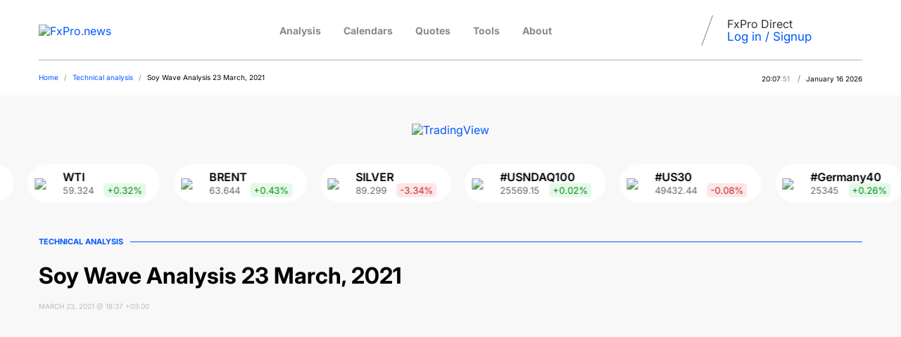

--- FILE ---
content_type: text/html; charset=UTF-8
request_url: https://fxpro.news/tech-analysis/soy-wave-analysis-23-march-2021-20210323/
body_size: 19816
content:
<!DOCTYPE html>
<html lang="en-US" prefix="og: https://ogp.me/ns#">
<head><meta charset="UTF-8"><script>if(navigator.userAgent.match(/MSIE|Internet Explorer/i)||navigator.userAgent.match(/Trident\/7\..*?rv:11/i)){var href=document.location.href;if(!href.match(/[?&]nowprocket/)){if(href.indexOf("?")==-1){if(href.indexOf("#")==-1){document.location.href=href+"?nowprocket=1"}else{document.location.href=href.replace("#","?nowprocket=1#")}}else{if(href.indexOf("#")==-1){document.location.href=href+"&nowprocket=1"}else{document.location.href=href.replace("#","&nowprocket=1#")}}}}</script><script>(()=>{class RocketLazyLoadScripts{constructor(){this.v="2.0.4",this.userEvents=["keydown","keyup","mousedown","mouseup","mousemove","mouseover","mouseout","touchmove","touchstart","touchend","touchcancel","wheel","click","dblclick","input"],this.attributeEvents=["onblur","onclick","oncontextmenu","ondblclick","onfocus","onmousedown","onmouseenter","onmouseleave","onmousemove","onmouseout","onmouseover","onmouseup","onmousewheel","onscroll","onsubmit"]}async t(){this.i(),this.o(),/iP(ad|hone)/.test(navigator.userAgent)&&this.h(),this.u(),this.l(this),this.m(),this.k(this),this.p(this),this._(),await Promise.all([this.R(),this.L()]),this.lastBreath=Date.now(),this.S(this),this.P(),this.D(),this.O(),this.M(),await this.C(this.delayedScripts.normal),await this.C(this.delayedScripts.defer),await this.C(this.delayedScripts.async),await this.T(),await this.F(),await this.j(),await this.A(),window.dispatchEvent(new Event("rocket-allScriptsLoaded")),this.everythingLoaded=!0,this.lastTouchEnd&&await new Promise(t=>setTimeout(t,500-Date.now()+this.lastTouchEnd)),this.I(),this.H(),this.U(),this.W()}i(){this.CSPIssue=sessionStorage.getItem("rocketCSPIssue"),document.addEventListener("securitypolicyviolation",t=>{this.CSPIssue||"script-src-elem"!==t.violatedDirective||"data"!==t.blockedURI||(this.CSPIssue=!0,sessionStorage.setItem("rocketCSPIssue",!0))},{isRocket:!0})}o(){window.addEventListener("pageshow",t=>{this.persisted=t.persisted,this.realWindowLoadedFired=!0},{isRocket:!0}),window.addEventListener("pagehide",()=>{this.onFirstUserAction=null},{isRocket:!0})}h(){let t;function e(e){t=e}window.addEventListener("touchstart",e,{isRocket:!0}),window.addEventListener("touchend",function i(o){o.changedTouches[0]&&t.changedTouches[0]&&Math.abs(o.changedTouches[0].pageX-t.changedTouches[0].pageX)<10&&Math.abs(o.changedTouches[0].pageY-t.changedTouches[0].pageY)<10&&o.timeStamp-t.timeStamp<200&&(window.removeEventListener("touchstart",e,{isRocket:!0}),window.removeEventListener("touchend",i,{isRocket:!0}),"INPUT"===o.target.tagName&&"text"===o.target.type||(o.target.dispatchEvent(new TouchEvent("touchend",{target:o.target,bubbles:!0})),o.target.dispatchEvent(new MouseEvent("mouseover",{target:o.target,bubbles:!0})),o.target.dispatchEvent(new PointerEvent("click",{target:o.target,bubbles:!0,cancelable:!0,detail:1,clientX:o.changedTouches[0].clientX,clientY:o.changedTouches[0].clientY})),event.preventDefault()))},{isRocket:!0})}q(t){this.userActionTriggered||("mousemove"!==t.type||this.firstMousemoveIgnored?"keyup"===t.type||"mouseover"===t.type||"mouseout"===t.type||(this.userActionTriggered=!0,this.onFirstUserAction&&this.onFirstUserAction()):this.firstMousemoveIgnored=!0),"click"===t.type&&t.preventDefault(),t.stopPropagation(),t.stopImmediatePropagation(),"touchstart"===this.lastEvent&&"touchend"===t.type&&(this.lastTouchEnd=Date.now()),"click"===t.type&&(this.lastTouchEnd=0),this.lastEvent=t.type,t.composedPath&&t.composedPath()[0].getRootNode()instanceof ShadowRoot&&(t.rocketTarget=t.composedPath()[0]),this.savedUserEvents.push(t)}u(){this.savedUserEvents=[],this.userEventHandler=this.q.bind(this),this.userEvents.forEach(t=>window.addEventListener(t,this.userEventHandler,{passive:!1,isRocket:!0})),document.addEventListener("visibilitychange",this.userEventHandler,{isRocket:!0})}U(){this.userEvents.forEach(t=>window.removeEventListener(t,this.userEventHandler,{passive:!1,isRocket:!0})),document.removeEventListener("visibilitychange",this.userEventHandler,{isRocket:!0}),this.savedUserEvents.forEach(t=>{(t.rocketTarget||t.target).dispatchEvent(new window[t.constructor.name](t.type,t))})}m(){const t="return false",e=Array.from(this.attributeEvents,t=>"data-rocket-"+t),i="["+this.attributeEvents.join("],[")+"]",o="[data-rocket-"+this.attributeEvents.join("],[data-rocket-")+"]",s=(e,i,o)=>{o&&o!==t&&(e.setAttribute("data-rocket-"+i,o),e["rocket"+i]=new Function("event",o),e.setAttribute(i,t))};new MutationObserver(t=>{for(const n of t)"attributes"===n.type&&(n.attributeName.startsWith("data-rocket-")||this.everythingLoaded?n.attributeName.startsWith("data-rocket-")&&this.everythingLoaded&&this.N(n.target,n.attributeName.substring(12)):s(n.target,n.attributeName,n.target.getAttribute(n.attributeName))),"childList"===n.type&&n.addedNodes.forEach(t=>{if(t.nodeType===Node.ELEMENT_NODE)if(this.everythingLoaded)for(const i of[t,...t.querySelectorAll(o)])for(const t of i.getAttributeNames())e.includes(t)&&this.N(i,t.substring(12));else for(const e of[t,...t.querySelectorAll(i)])for(const t of e.getAttributeNames())this.attributeEvents.includes(t)&&s(e,t,e.getAttribute(t))})}).observe(document,{subtree:!0,childList:!0,attributeFilter:[...this.attributeEvents,...e]})}I(){this.attributeEvents.forEach(t=>{document.querySelectorAll("[data-rocket-"+t+"]").forEach(e=>{this.N(e,t)})})}N(t,e){const i=t.getAttribute("data-rocket-"+e);i&&(t.setAttribute(e,i),t.removeAttribute("data-rocket-"+e))}k(t){Object.defineProperty(HTMLElement.prototype,"onclick",{get(){return this.rocketonclick||null},set(e){this.rocketonclick=e,this.setAttribute(t.everythingLoaded?"onclick":"data-rocket-onclick","this.rocketonclick(event)")}})}S(t){function e(e,i){let o=e[i];e[i]=null,Object.defineProperty(e,i,{get:()=>o,set(s){t.everythingLoaded?o=s:e["rocket"+i]=o=s}})}e(document,"onreadystatechange"),e(window,"onload"),e(window,"onpageshow");try{Object.defineProperty(document,"readyState",{get:()=>t.rocketReadyState,set(e){t.rocketReadyState=e},configurable:!0}),document.readyState="loading"}catch(t){console.log("WPRocket DJE readyState conflict, bypassing")}}l(t){this.originalAddEventListener=EventTarget.prototype.addEventListener,this.originalRemoveEventListener=EventTarget.prototype.removeEventListener,this.savedEventListeners=[],EventTarget.prototype.addEventListener=function(e,i,o){o&&o.isRocket||!t.B(e,this)&&!t.userEvents.includes(e)||t.B(e,this)&&!t.userActionTriggered||e.startsWith("rocket-")||t.everythingLoaded?t.originalAddEventListener.call(this,e,i,o):(t.savedEventListeners.push({target:this,remove:!1,type:e,func:i,options:o}),"mouseenter"!==e&&"mouseleave"!==e||t.originalAddEventListener.call(this,e,t.savedUserEvents.push,o))},EventTarget.prototype.removeEventListener=function(e,i,o){o&&o.isRocket||!t.B(e,this)&&!t.userEvents.includes(e)||t.B(e,this)&&!t.userActionTriggered||e.startsWith("rocket-")||t.everythingLoaded?t.originalRemoveEventListener.call(this,e,i,o):t.savedEventListeners.push({target:this,remove:!0,type:e,func:i,options:o})}}J(t,e){this.savedEventListeners=this.savedEventListeners.filter(i=>{let o=i.type,s=i.target||window;return e!==o||t!==s||(this.B(o,s)&&(i.type="rocket-"+o),this.$(i),!1)})}H(){EventTarget.prototype.addEventListener=this.originalAddEventListener,EventTarget.prototype.removeEventListener=this.originalRemoveEventListener,this.savedEventListeners.forEach(t=>this.$(t))}$(t){t.remove?this.originalRemoveEventListener.call(t.target,t.type,t.func,t.options):this.originalAddEventListener.call(t.target,t.type,t.func,t.options)}p(t){let e;function i(e){return t.everythingLoaded?e:e.split(" ").map(t=>"load"===t||t.startsWith("load.")?"rocket-jquery-load":t).join(" ")}function o(o){function s(e){const s=o.fn[e];o.fn[e]=o.fn.init.prototype[e]=function(){return this[0]===window&&t.userActionTriggered&&("string"==typeof arguments[0]||arguments[0]instanceof String?arguments[0]=i(arguments[0]):"object"==typeof arguments[0]&&Object.keys(arguments[0]).forEach(t=>{const e=arguments[0][t];delete arguments[0][t],arguments[0][i(t)]=e})),s.apply(this,arguments),this}}if(o&&o.fn&&!t.allJQueries.includes(o)){const e={DOMContentLoaded:[],"rocket-DOMContentLoaded":[]};for(const t in e)document.addEventListener(t,()=>{e[t].forEach(t=>t())},{isRocket:!0});o.fn.ready=o.fn.init.prototype.ready=function(i){function s(){parseInt(o.fn.jquery)>2?setTimeout(()=>i.bind(document)(o)):i.bind(document)(o)}return"function"==typeof i&&(t.realDomReadyFired?!t.userActionTriggered||t.fauxDomReadyFired?s():e["rocket-DOMContentLoaded"].push(s):e.DOMContentLoaded.push(s)),o([])},s("on"),s("one"),s("off"),t.allJQueries.push(o)}e=o}t.allJQueries=[],o(window.jQuery),Object.defineProperty(window,"jQuery",{get:()=>e,set(t){o(t)}})}P(){const t=new Map;document.write=document.writeln=function(e){const i=document.currentScript,o=document.createRange(),s=i.parentElement;let n=t.get(i);void 0===n&&(n=i.nextSibling,t.set(i,n));const c=document.createDocumentFragment();o.setStart(c,0),c.appendChild(o.createContextualFragment(e)),s.insertBefore(c,n)}}async R(){return new Promise(t=>{this.userActionTriggered?t():this.onFirstUserAction=t})}async L(){return new Promise(t=>{document.addEventListener("DOMContentLoaded",()=>{this.realDomReadyFired=!0,t()},{isRocket:!0})})}async j(){return this.realWindowLoadedFired?Promise.resolve():new Promise(t=>{window.addEventListener("load",t,{isRocket:!0})})}M(){this.pendingScripts=[];this.scriptsMutationObserver=new MutationObserver(t=>{for(const e of t)e.addedNodes.forEach(t=>{"SCRIPT"!==t.tagName||t.noModule||t.isWPRocket||this.pendingScripts.push({script:t,promise:new Promise(e=>{const i=()=>{const i=this.pendingScripts.findIndex(e=>e.script===t);i>=0&&this.pendingScripts.splice(i,1),e()};t.addEventListener("load",i,{isRocket:!0}),t.addEventListener("error",i,{isRocket:!0}),setTimeout(i,1e3)})})})}),this.scriptsMutationObserver.observe(document,{childList:!0,subtree:!0})}async F(){await this.X(),this.pendingScripts.length?(await this.pendingScripts[0].promise,await this.F()):this.scriptsMutationObserver.disconnect()}D(){this.delayedScripts={normal:[],async:[],defer:[]},document.querySelectorAll("script[type$=rocketlazyloadscript]").forEach(t=>{t.hasAttribute("data-rocket-src")?t.hasAttribute("async")&&!1!==t.async?this.delayedScripts.async.push(t):t.hasAttribute("defer")&&!1!==t.defer||"module"===t.getAttribute("data-rocket-type")?this.delayedScripts.defer.push(t):this.delayedScripts.normal.push(t):this.delayedScripts.normal.push(t)})}async _(){await this.L();let t=[];document.querySelectorAll("script[type$=rocketlazyloadscript][data-rocket-src]").forEach(e=>{let i=e.getAttribute("data-rocket-src");if(i&&!i.startsWith("data:")){i.startsWith("//")&&(i=location.protocol+i);try{const o=new URL(i).origin;o!==location.origin&&t.push({src:o,crossOrigin:e.crossOrigin||"module"===e.getAttribute("data-rocket-type")})}catch(t){}}}),t=[...new Map(t.map(t=>[JSON.stringify(t),t])).values()],this.Y(t,"preconnect")}async G(t){if(await this.K(),!0!==t.noModule||!("noModule"in HTMLScriptElement.prototype))return new Promise(e=>{let i;function o(){(i||t).setAttribute("data-rocket-status","executed"),e()}try{if(navigator.userAgent.includes("Firefox/")||""===navigator.vendor||this.CSPIssue)i=document.createElement("script"),[...t.attributes].forEach(t=>{let e=t.nodeName;"type"!==e&&("data-rocket-type"===e&&(e="type"),"data-rocket-src"===e&&(e="src"),i.setAttribute(e,t.nodeValue))}),t.text&&(i.text=t.text),t.nonce&&(i.nonce=t.nonce),i.hasAttribute("src")?(i.addEventListener("load",o,{isRocket:!0}),i.addEventListener("error",()=>{i.setAttribute("data-rocket-status","failed-network"),e()},{isRocket:!0}),setTimeout(()=>{i.isConnected||e()},1)):(i.text=t.text,o()),i.isWPRocket=!0,t.parentNode.replaceChild(i,t);else{const i=t.getAttribute("data-rocket-type"),s=t.getAttribute("data-rocket-src");i?(t.type=i,t.removeAttribute("data-rocket-type")):t.removeAttribute("type"),t.addEventListener("load",o,{isRocket:!0}),t.addEventListener("error",i=>{this.CSPIssue&&i.target.src.startsWith("data:")?(console.log("WPRocket: CSP fallback activated"),t.removeAttribute("src"),this.G(t).then(e)):(t.setAttribute("data-rocket-status","failed-network"),e())},{isRocket:!0}),s?(t.fetchPriority="high",t.removeAttribute("data-rocket-src"),t.src=s):t.src="data:text/javascript;base64,"+window.btoa(unescape(encodeURIComponent(t.text)))}}catch(i){t.setAttribute("data-rocket-status","failed-transform"),e()}});t.setAttribute("data-rocket-status","skipped")}async C(t){const e=t.shift();return e?(e.isConnected&&await this.G(e),this.C(t)):Promise.resolve()}O(){this.Y([...this.delayedScripts.normal,...this.delayedScripts.defer,...this.delayedScripts.async],"preload")}Y(t,e){this.trash=this.trash||[];let i=!0;var o=document.createDocumentFragment();t.forEach(t=>{const s=t.getAttribute&&t.getAttribute("data-rocket-src")||t.src;if(s&&!s.startsWith("data:")){const n=document.createElement("link");n.href=s,n.rel=e,"preconnect"!==e&&(n.as="script",n.fetchPriority=i?"high":"low"),t.getAttribute&&"module"===t.getAttribute("data-rocket-type")&&(n.crossOrigin=!0),t.crossOrigin&&(n.crossOrigin=t.crossOrigin),t.integrity&&(n.integrity=t.integrity),t.nonce&&(n.nonce=t.nonce),o.appendChild(n),this.trash.push(n),i=!1}}),document.head.appendChild(o)}W(){this.trash.forEach(t=>t.remove())}async T(){try{document.readyState="interactive"}catch(t){}this.fauxDomReadyFired=!0;try{await this.K(),this.J(document,"readystatechange"),document.dispatchEvent(new Event("rocket-readystatechange")),await this.K(),document.rocketonreadystatechange&&document.rocketonreadystatechange(),await this.K(),this.J(document,"DOMContentLoaded"),document.dispatchEvent(new Event("rocket-DOMContentLoaded")),await this.K(),this.J(window,"DOMContentLoaded"),window.dispatchEvent(new Event("rocket-DOMContentLoaded"))}catch(t){console.error(t)}}async A(){try{document.readyState="complete"}catch(t){}try{await this.K(),this.J(document,"readystatechange"),document.dispatchEvent(new Event("rocket-readystatechange")),await this.K(),document.rocketonreadystatechange&&document.rocketonreadystatechange(),await this.K(),this.J(window,"load"),window.dispatchEvent(new Event("rocket-load")),await this.K(),window.rocketonload&&window.rocketonload(),await this.K(),this.allJQueries.forEach(t=>t(window).trigger("rocket-jquery-load")),await this.K(),this.J(window,"pageshow");const t=new Event("rocket-pageshow");t.persisted=this.persisted,window.dispatchEvent(t),await this.K(),window.rocketonpageshow&&window.rocketonpageshow({persisted:this.persisted})}catch(t){console.error(t)}}async K(){Date.now()-this.lastBreath>45&&(await this.X(),this.lastBreath=Date.now())}async X(){return document.hidden?new Promise(t=>setTimeout(t)):new Promise(t=>requestAnimationFrame(t))}B(t,e){return e===document&&"readystatechange"===t||(e===document&&"DOMContentLoaded"===t||(e===window&&"DOMContentLoaded"===t||(e===window&&"load"===t||e===window&&"pageshow"===t)))}static run(){(new RocketLazyLoadScripts).t()}}RocketLazyLoadScripts.run()})();</script>
    
	<title>Forex - Soy Wave Analysis 23 March, 2021 | Technical analysis</title>
<link data-rocket-prefetch href="https://buttons-config.sharethis.com" rel="dns-prefetch">
<link data-rocket-prefetch href="https://www.googletagmanager.com" rel="dns-prefetch">
<link data-rocket-prefetch href="https://platform-api.sharethis.com" rel="dns-prefetch">
<style id="wpr-usedcss">img:is([sizes=auto i],[sizes^="auto," i]){contain-intrinsic-size:3000px 1500px}:root{--wp-block-synced-color:#7a00df;--wp-block-synced-color--rgb:122,0,223;--wp-bound-block-color:var(--wp-block-synced-color);--wp-editor-canvas-background:#ddd;--wp-admin-theme-color:#007cba;--wp-admin-theme-color--rgb:0,124,186;--wp-admin-theme-color-darker-10:#006ba1;--wp-admin-theme-color-darker-10--rgb:0,107,160.5;--wp-admin-theme-color-darker-20:#005a87;--wp-admin-theme-color-darker-20--rgb:0,90,135;--wp-admin-border-width-focus:2px}@media (min-resolution:192dpi){:root{--wp-admin-border-width-focus:1.5px}}:root{--wp--preset--font-size--normal:16px;--wp--preset--font-size--huge:42px}html :where(.has-border-color){border-style:solid}html :where([style*=border-top-color]){border-top-style:solid}html :where([style*=border-right-color]){border-right-style:solid}html :where([style*=border-bottom-color]){border-bottom-style:solid}html :where([style*=border-left-color]){border-left-style:solid}html :where([style*=border-width]){border-style:solid}html :where([style*=border-top-width]){border-top-style:solid}html :where([style*=border-right-width]){border-right-style:solid}html :where([style*=border-bottom-width]){border-bottom-style:solid}html :where([style*=border-left-width]){border-left-style:solid}html :where(img[class*=wp-image-]){height:auto;max-width:100%}:where(figure){margin:0 0 1em}html :where(.is-position-sticky){--wp-admin--admin-bar--position-offset:var(--wp-admin--admin-bar--height,0px)}@media screen and (max-width:600px){html :where(.is-position-sticky){--wp-admin--admin-bar--position-offset:0px}}:root{--color-black:#000000;--color-gray:#888888;--color-blue:#0056FF;--color-red:#F41112}.kk-star-ratings{display:-webkit-box;display:-webkit-flex;display:-ms-flexbox;display:flex;-webkit-box-align:center;-webkit-align-items:center;-ms-flex-align:center;align-items:center}.kk-star-ratings .kksr-muted{opacity:.5}.kk-star-ratings .kksr-stars{position:relative}.kk-star-ratings .kksr-stars .kksr-stars-active,.kk-star-ratings .kksr-stars .kksr-stars-inactive{display:flex}.kk-star-ratings .kksr-stars .kksr-stars-active{overflow:hidden;position:absolute;top:0;left:0}.kk-star-ratings .kksr-stars .kksr-star{cursor:pointer;padding-right:0}.kk-star-ratings .kksr-stars .kksr-star .kksr-icon{transition:.3s all}.kk-star-ratings:not(.kksr-disabled) .kksr-stars:hover .kksr-stars-active{width:0!important}.kk-star-ratings .kksr-stars .kksr-star .kksr-icon,.kk-star-ratings:not(.kksr-disabled) .kksr-stars .kksr-star:hover~.kksr-star .kksr-icon{background-image:url("https://fxpro.news/wp-content/plugins/kk-star-ratings/src/core/public/svg/inactive.svg")}.kk-star-ratings .kksr-stars .kksr-stars-active .kksr-star .kksr-icon{background-image:url("https://fxpro.news/wp-content/plugins/kk-star-ratings/src/core/public/svg/active.svg")}.kk-star-ratings:not(.kksr-disabled) .kksr-stars:hover .kksr-star .kksr-icon{background-image:url("https://fxpro.news/wp-content/plugins/kk-star-ratings/src/core/public/svg/selected.svg")}.kk-star-ratings .kksr-legend{margin-left:.75rem;margin-right:.75rem}@font-face{font-family:Inter;font-style:normal;font-weight:100 900;font-display:swap;src:url(https://fxpro.news/wp-content/cache/fonts/1/google-fonts/fonts/s/inter/v20/UcCo3FwrK3iLTcviYwY.woff2) format('woff2');unicode-range:U+0000-00FF,U+0131,U+0152-0153,U+02BB-02BC,U+02C6,U+02DA,U+02DC,U+0304,U+0308,U+0329,U+2000-206F,U+20AC,U+2122,U+2191,U+2193,U+2212,U+2215,U+FEFF,U+FFFD}html{line-height:1.15;-webkit-text-size-adjust:100%}body{margin:0}h1{font-size:2em;margin:.67em 0}hr{box-sizing:content-box;height:0;overflow:visible}a{background-color:transparent}b{font-weight:bolder}img{border-style:none}button,input,optgroup,select,textarea{font-family:inherit;font-size:100%;line-height:1.15;margin:0}button,input{overflow:visible}button,select{text-transform:none}[type=button],[type=submit],button{-webkit-appearance:button}[type=button]::-moz-focus-inner,[type=submit]::-moz-focus-inner,button::-moz-focus-inner{border-style:none;padding:0}[type=button]:-moz-focusring,[type=submit]:-moz-focusring,button:-moz-focusring{outline:ButtonText dotted 1px}fieldset{padding:.35em .75em .625em}legend{box-sizing:border-box;color:inherit;display:table;max-width:100%;padding:0;white-space:normal}progress{vertical-align:baseline}textarea{overflow:auto}[type=checkbox],[type=radio]{box-sizing:border-box;padding:0}[type=number]::-webkit-inner-spin-button,[type=number]::-webkit-outer-spin-button{height:auto}[type=search]{-webkit-appearance:textfield;outline-offset:-2px}[type=search]::-webkit-search-decoration{-webkit-appearance:none}::-webkit-file-upload-button{-webkit-appearance:button;font:inherit}template{display:none}[hidden]{display:none}:root{--color-black:#000000;--color-blue:#0056FF;--color-red:#F41112}body,html{width:100%}body{font-family:Inter,sans-serif;margin-top:59px;background-color:#f9f8f8}a{color:var(--color-blue);text-decoration:none}.sc_h{transition:transform .3s ease-in-out}.sc_h:hover{transform:scale(1.1,1.1)}.content.page h1{font-size:20px;font-weight:600}.content.page p{font-size:14px;line-height:170%}.content.page ul li{font-size:14px;line-height:170%}header.menu-header{width:calc(100% - 20px);height:80px;padding:0 10px;margin:0 auto;position:fixed;top:0;left:0;background-color:#fff;z-index:51}header.menu-header .container{border-bottom:1px solid rgba(0,0,0,.3);height:50px}button{padding:0;background-color:transparent;border:none;cursor:pointer;transition:transform .3s ease-in-out}button:focus{outline:0}button:active{transform:translateY(1px)}.kksr-stars{margin-top:2px}.breadcrumbs .breadcrumbs{opacity:0}.breadcrumbs-wrapper{background-color:#fff}.breadcrumbs{font-size:10px}.breadcrumbs>.breadcrumbs{padding:0 0 20px}.breadcrumbs span.sep{color:#888;margin:0 5px}.breadcrumbs a{color:var(--color-blue)}.breadcrumbs-wrapper>.breadcrumbs{display:flex;justify-content:space-between;margin:0 10px}.breadcrumbs-wrapper .top-date-time-divider{color:#888;font-size:12px;margin:0 5px}.breadcrumbs-wrapper .top-date-time{font-size:10px;white-space:nowrap}.breadcrumbs-wrapper .top-date-time .top-date-time2{color:#888;min-width:16px;display:inline-block}#body-container{width:100%;min-height:100vh;background-color:#f9f8f8}.post-share{display:none}#main-menu-block{padding:30px 30px 0;background-color:#fff;position:fixed;z-index:999;top:0;bottom:0;box-shadow:5px 0 15px 0 rgba(99,110,114,.15)}#main-menu-block.closed{left:-599px;visibility:hidden;transition:visibility 0s linear .3s,all .3s ease-in-out}#main-menu-block.open{left:0;right:0;visibility:visible;transition:visibility 0s,all .3s ease-in-out;overflow-y:auto}#main-menu-block .menu-top{height:auto}.menu-logo-block{margin:10px -10px 12px}.menu-logo-block img{height:20px;margin:-5px 0 10px}.menu-trading{text-align:center;padding-top:20px;margin:0 -10px;border-top:1px solid #00000080}.menu-trading .btn-blue{line-height:36px;width:240px;height:36px}.menu-trading p{font-size:14px;line-height:170%}#main-menu{margin:0;padding:0;list-style-type:none}.menu-top>#main-menu>li{list-style:none;float:none;display:block;background-position-x:3px;background-position-y:0;margin:0 0 30px}.menu-top>#main-menu>li:nth-child(5){background-position-x:0px}.menu-top>#main-menu>li:nth-child(6){background-position-x:6px}#main-menu>li>a{font-size:14px;font-weight:500;color:#000;display:block;text-decoration:none;transition:all .3s ease-in-out}#main-menu #main-sub-menu{background-color:#f9f8f8;padding:15px;margin:30px 0 0}#main-menu #main-sub-menu>li{margin:0 0 30px}#main-menu #main-sub-menu>li:last-child{margin:0}#main-menu #main-sub-menu>li>a{font-size:14px;font-weight:400}#main-search-block{position:absolute;top:0;left:0;width:100%;background-color:#fff;z-index:52;box-shadow:0 5px 24px -5px #dfe6e9}#main-search-block.closed{left:-100%;visibility:hidden;transition:visibility 0s linear .3s,all .3s ease-in-out}#main-search-block.open{left:0;top:132px;visibility:visible;transition:visibility 0s,all .3s ease-in-out}#main-search-block .search-form-results-container{width:85%;margin:auto;padding-bottom:20px}#searchform{position:relative}#searchform #s{width:100%;padding:30px 0;text-align:center;border:none;color:#2d3436;font-size:18px;border-bottom:2px solid #dfe6e9;font-weight:500}#searchform #s:focus{outline:0}#searchform #searchsubmit{position:absolute;right:0;top:35px;z-index:5}#main-search-block .ajax-results{padding:10px 0;overflow-x:hidden}#main-search-block .ajax-results>a{margin-top:10px;color:#b2bec3;font-weight:500;font-size:18px;text-decoration:none}#main-search-block .ajax-results>a{display:inline-block;white-space:nowrap}#main-search-block .ajax-results>a>b{color:#2d3436}.header-cookies{color:#7d7d7d;font-size:13px;background-color:#f6f6f6;min-height:30px;padding:10px 0}.header-cookies>div{width:85%;margin:0 auto}.btn-blue{color:#fff;font-size:12px;line-height:36px;text-align:center;text-decoration:none;border:1px solid var(--color-blue);background-color:var(--color-blue);border-radius:18px;display:inline-block;width:90px;height:32px;transition:color .3s ease-in-out}.btn-blue:hover{color:var(--color-blue);background-color:#fff}.btn-white-blue{color:var(--color-blue);line-height:34px;text-align:center;text-decoration:none;border:1px solid var(--color-blue);border-radius:3px;display:inline-block;width:90px;height:32px;transition:color .3s ease-in-out}.btn-white-blue:hover{color:#fff;background-color:var(--color-blue)}.header-cookies .btn-white-blue{margin-top:-1px;margin-left:10px;float:right}.menu-top-block{display:none}.menu-top{width:85%;width:1170px;width:100%}.menu-top::after{content:"";display:block;clear:both}.menu-top ul{margin:0;padding:0}.menu-top>ul>li{color:#2d3436;list-style:none;line-height:22px;float:left;display:inline-block;margin:0 0 30px;filter:grayscale(100%)}.menu-top>ul>li:last-child{margin-right:0}.menu-top>ul>li:hover{filter:none}.menu-top>ul>li:hover>a{color:var(--color-black)}.menu-top li{list-style:none}.menu-top li a{color:#888;font-size:14px;font-weight:700;text-decoration:none}.menu-top li a:hover{color:var(--color-black)}.menu-top li ul li a{color:var(--color-black);font-weight:400}.post-date{color:#888;font-size:8px;text-transform:uppercase;margin:20px 0}.post-date a{color:#888;text-decoration:underline}#header>.container{position:relative}#header>.container>.header-menu{display:flex;justify-content:space-between;align-items:start;margin:30px 0 0}#header>.container>.header-menu>div.header-logo-block{flex-basis:calc(100% - 90px);text-align:left}#header>.container>.header-menu>div.header-logo-block img{height:20px}#button-close-menu,#header>.container>.header-menu>#button-show-menu,#header>.container>.header-menu>.header-info-search-login-block>.header-info-search-rss-block{display:flex;align-items:center;justify-content:center}#button-close-menu{position:absolute;right:10px;top:20px}#header>.container>.header-menu>#button-show-menu{margin-top:-8px}#header>.container>.header-menu>.header-info-search-login-block>.header-info-login-block{color:#2d3436;font-size:16px;float:right;white-space:nowrap;display:none}#header>.container>.header-menu>.header-info-search-login-block>.header-info-login-block a{font-size:17px}#header>.container>.header-menu>.header-info-search-login-block>.header-info-login-block a:hover{text-decoration:underline}#button-close-menu{margin-bottom:25px}#button-close-menu>.text{color:#b3bfc4;font-size:12px;text-transform:uppercase}#button-show-menu>.icon-show-menu{background-image:url('https://fxpro.news/wp-content/themes/fxpro_news_2026/assets/images/icons/show-menu-button2.png')}#button-close-menu>.icon-close-menu{background-image:url('https://fxpro.news/wp-content/themes/fxpro_news_2026/assets/images/icons/close-button2.png')}.bt-search>i{background-image:url('https://fxpro.news/wp-content/themes/fxpro_news_2026/assets/images/icons/search2.png')}#button-close-menu>.icon-close-menu,#button-show-menu>.icon-show-menu,.bt-search>i{display:block;background-size:cover;background-repeat:no-repeat;background-position:center center}#button-close-menu>.icon-close-menu,#button-show-menu>.icon-show-menu{width:36px;height:36px}.bt-search>i{width:18px;height:18px}#header>.container>.header-menu>#logo{width:40px;height:47px}#header>.container>.header-menu>#logo>img{width:100%;height:auto}#header>.container>.header-menu>.header-info-search-login-block{display:none}#header>.container>.header-menu>.header-info-search-login-block>.header-info-search-rss-block{display:none;float:right;white-space:nowrap}#header>.container>.header-menu>.header-info-search-login-block>.header-info-search-rss-block>.buttons-block{display:flex}#header>.container>.header-menu>.header-info-search-login-block>.header-info-search-rss-block>.buttons-block>*{margin-left:30px}.menu-extlink-img{width:10px}.post-share .social-links-container{display:flex;flex-wrap:wrap}.post-share .social-links-container>.social-link{width:16px;height:14px;display:block;margin:0 5px;background-position:center center;background-repeat:no-repeat;background-size:contain;transition:background-image .3s ease-in-out}.post-share .social-links-container>.fb{background-image:url('https://fxpro.news/wp-content/themes/fxpro_news_2026/assets/images/icons/social/facebook-letter-logo.png')}.post-share .social-links-container>.fb:hover{background-image:url('https://fxpro.news/wp-content/themes/fxpro_news_2026/assets/images/icons/social/facebook-letter-logo-hover.png')}.post-share .social-links-container>.twitter{background-image:url('https://fxpro.news/wp-content/themes/fxpro_news_2026/assets/images/icons/social/twitter-logo.png')}.post-share .social-links-container>.twitter:hover{background-image:url('https://fxpro.news/wp-content/themes/fxpro_news_2026/assets/images/icons/social/twitter-logo-hover.png')}.post-share .social-links-container>.telegram{background-image:url('https://fxpro.news/wp-content/themes/fxpro_news_2026/assets/images/icons/social/telegram.png')}.post-share .social-links-container>.telegram:hover{background-image:url('https://fxpro.news/wp-content/themes/fxpro_news_2026/assets/images/icons/social/telegram-hover.png')}.post-share .social-links-container>.whatsapp{background-image:url('https://fxpro.news/wp-content/themes/fxpro_news_2026/assets/images/icons/social/whatsapp.png');background-size:12px;background-position:center 1px}#main .head{display:flex;align-items:center;margin-bottom:2%}#main .head>.title{color:var(--color-blue);font-size:11px;font-weight:700;text-transform:uppercase;margin:10px 10px 10px 0;white-space:nowrap}#main .head>hr{height:1px;border:none;background-color:var(--color-blue);width:100%}#main .posts-container{display:flex;justify-content:space-around;flex-wrap:wrap}#main #fifth-block-posts .posts-container>*{flex-basis:100%}#load_more_posts,.load-more-posts-btn{color:#fff;font-size:16px;font-weight:500;line-height:60px;background-color:var(--color-blue);width:100%;height:60px;transition:all .3s ease-in-out}#load_more_posts:hover,.load-more-posts-btn:hover{opacity:.9}.single-post{padding:0 10px}#main .posts-container .post-date,#main .posts-container .post-date-share,.single-post .post-date,.single-post .post-date-share{color:#b2bec3;font-size:10px}#main .posts-container .post-date-share>*,.single-post .post-date-share>*{margin:0;margin-right:15px}#main .posts-container .post-date-share>div:last-child{margin-right:0}#main .posts-container .post-date-share .post-date{padding-top:3px}#main .posts-container .post-author-share,#main .posts-container .post-date-share,.single-post .post-author-share,.single-post .post-date-share{display:flex}#main .posts-container .post-author-share,.single-post .post-author-share{justify-content:space-between}#main .posts-container .post-author,.single-post .post-author{color:#b2bec3;font-size:14px;margin:0}#main .posts-container .post-author>span,.single-post .post-author>span{color:var(--color-blue);font-size:14px;margin-left:5px}#main .posts-container .post-thumbnail{width:inherit;height:inherit;background-repeat:no-repeat;background-size:cover;background-position:center center;transition:transform .5s ease-in-out}#main .single-post-head{margin-bottom:20px}#main .single-post-head>.title-block{width:100%}#main .single-post-head>.head{margin-bottom:15px}#main .single-post-head>.title-block>.main-title{margin:0;margin-bottom:20px}.single-post .post-date-share{margin-bottom:10px}.single-post .post-date-share>p{margin:0;margin-right:15px}#main .single-post-container{display:flex;flex-wrap:wrap;justify-content:space-between}#main .single-post-container>.content-single-post{flex-basis:100%}#main .single-post-container>.content-single-post>.content{margin-bottom:60px}#main .single-post-container>.content-single-post>.content>*{margin:10px 0;text-align:justify;line-height:1.5}#main .single-post-container>.content-single-post p img{display:block;width:100%;max-width:100%;height:auto;margin:15px 0}#main .single-post-container>.content-single-post .post-thumbnail{margin:0;margin-bottom:20px;max-width:100%}#main .single-post-container>.content-single-post .content img{max-width:100%!important;width:auto!important;height:auto!important}#main .single-post-container>.content-single-post .raiting-share-block{display:flex;justify-content:space-between;flex-wrap:wrap;padding:20px 0;border:1px solid #dfe6e9;border-right:none;border-left:none;margin-bottom:20px;align-items:center}#main .single-post-container>.content-single-post .raiting-share-block .raiting,#main .single-post-container>.content-single-post .raiting-share-block .raiting .kk-star-ratings{display:flex;align-items:center;width:auto;margin-top:0}#main .single-post-container>.content-single-post .raiting-share-block .raiting>*{margin-right:15px}#main .single-post-container>.content-single-post .raiting-share-block .raiting>span{font-weight:700}#footer{padding:30px 0;color:#000;font-size:12px}#footer .block-info-copyright-wrapper a,#footer .block-info-office a{color:#000;text-decoration:underline}#footer>.block-info-office{margin:20px 10px 0}#footer .block-info-copyright-wrapper{background-color:#fff}#footer .block-info-copyright-wrapper>.block-info-copyright{padding:20px 10px;display:flex;justify-content:space-between;flex-direction:column}#footer .block-info-copyright-wrapper>.block-info-copyright .logo{vertical-align:middle;width:16px;margin-top:-3px}#footer .block-info-copyright-wrapper>.block-info-copyright .block-info-copyright-2{margin-top:10px}#footer>.block-app{padding:30px 20px 0;margin:0 10px 30px;background-color:#fff;display:flex;flex-direction:column}#footer>.block-app>div{text-align:center}#footer>.block-app .block-app-1{order:1}#footer>.block-app .block-app-2{order:3}#footer>.block-app .block-app-3{order:2;margin:20px 0}#footer>.block-app .block-app-1 img{max-width:315px}#footer>.block-app .block-app-2 img{margin-bottom:-3px}#footer>.block-disclaimer{margin:0 10px}#footer>.block-disclaimer>.text{color:#444;line-height:1.5;margin:0;margin-top:25px}blockquote{border-left:2px solid #9caebe;color:#9caebe;font:1.286em/1.333em Georgia,serif;padding:0 0 0 14px;overflow:hidden;margin:18px 0}.top-banner{background-color:#f9f8f8;padding:40px 0;margin:0 auto}.top-banner img{max-width:100%}.top-banner .top-banner-mobile{padding:0 10px;display:block}.top-banner .top-banner-mobile img{width:100%}.top-banner .top-banner-desktop{text-align:center;display:none}.center{text-align:center}.kk-star-ratings{display:none}.red{color:var(--color-red)}.clear{clear:both}.quotes-buttons{display:flex}.quotes-button{display:flex;flex-direction:row;justify-content:space-between;align-items:center;gap:15px;padding:10px 20px 10px 10px;background:#fff;border-radius:50px}.quotes-buttons.marquee-content .quotes-button{margin:0 20px 0 0}.quotes-button .quotes-button-1{display:flex;flex-direction:row;align-items:center;padding:0;gap:15px}.quotes-button .quotes-button-1 .quotes-button-img{width:40px}.quotes-button .quotes-button-1 .quotes-button-img img{vertical-align:middle}.quotes-button .quotes-button-text{color:#000;font-family:Inter;font-style:normal;font-weight:600;font-size:16px;line-height:100%}.quotes-button .quotes-button-text .quotes-button-text-1{margin-bottom:5px}.quotes-button .quotes-button-text-2{color:rgba(0,0,0,.6);font-family:Inter;font-style:normal;font-weight:400;font-size:13px;line-height:100%}.quotes-button .quotes-button-text-2 span{padding:2px 5px;margin-left:10px;border-radius:5px}.marquee-container{overflow:hidden;width:100%;white-space:nowrap}.marquee-content{animation:10s linear infinite scrollMarquee}.marquee-content:hover{animation-play-state:paused}@keyframes scrollMarquee{from{transform:translateX(0)}to{transform:translateX(-50%)}}:root{--color-blue:#0056FF;--color-red:#F41112}@media only screen and (min-width:576px){body{margin-top:30px}header.menu-header{width:100%;height:85px;padding:10px 10px 0;position:relative;top:auto}.header-cookies{margin-top:0}#main-menu-block{padding:65px 50px 0 25px}#button-close-menu{margin-bottom:55px}#main{max-width:1170px;margin:0 auto}.post-share{display:block}#main #fifth-block-posts .posts-container>*{flex-basis:45%}#footer{padding:30px 0 65px}#footer .block-app{width:1080px;margin:0 auto}#footer .block-info-copyright{width:1170px;margin:30px auto 0}#footer .block-info-office{width:1170px;margin:30px auto 0}#footer .block-disclaimer{width:1170px;margin:0 auto}.top-banner .top-banner-mobile{display:none}.top-banner .top-banner-desktop{max-width:1170px;margin:0 auto;display:block}.top-banner .top-banner-desktop img{width:100%}.menu-top-block{display:none}.menu-top>ul>li{position:relative}.menu-top>ul>li>div{white-space:nowrap;background-color:#fff;padding:10px;position:absolute;left:-30px;top:80px;box-shadow:0 74px 30px rgba(99,99,99,.01),0 42px 25px rgba(99,99,99,.05),0 18px 18px rgba(99,99,99,.09),0 5px 10px rgba(99,99,99,.1);border-top:1px solid rgba(0,0,0,.3);opacity:0;visibility:hidden;transition:visibility 0s,opacity .3s linear;transition:all .3s linear}.menu-top>ul>li:hover::after{content:"";width:100%;height:3px;border-bottom:3px solid #0056ff;position:absolute;left:0;bottom:0}.menu-top>ul>li:hover>div{opacity:1;visibility:visible;transform:translateY(5px)}.menu-top>ul>li>div li{float:none!important;padding:10px;margin:0}.menu-top>ul>li>div li:hover{background:rgba(0,86,255,.05)}.menu-top>ul>li>div li:hover a{color:var(--color-blue)}#header>.container>.header-menu{align-items:center;justify-content:space-between;margin:0}#header>.container>.header-menu>div.header-logo-block{text-align:left;width:100%;flex-basis:300px}#header>.container>.header-menu>div.header-logo-block a#logo{float:left}#header>.container>.header-menu>div.header-logo-block img{height:25px;margin:0}#body-container{margin:105px auto auto}.single-post{padding:0}#main .single-post-container>.content-single-post p img{max-width:860px}#main .single-post-container>.content-single-post .content img{max-width:860px}#main .single-post-container>.content-single-post .post-thumbnail{max-width:860px}#footer>.block-app{padding:20px 40px 0;display:flex;justify-content:space-between;flex-direction:row}#footer>.block-app .block-app-1{padding-top:30px;order:1}#footer>.block-app .block-app-2{order:2}#footer>.block-app .block-app-3{padding-top:40px;margin:0;order:3}#footer .block-info-copyright-wrapper>.block-info-copyright{display:flex;justify-content:space-between;flex-direction:row}#footer .block-info-copyright-wrapper>.block-info-copyright .block-info-copyright-2{margin-top:0}.front-news-quotes-wrapper{margin-bottom:40px}}@media only screen and (min-width:767px){body{margin-top:80px}#body-container{width:100%;margin:auto}header.menu-header{padding:0 0 20px}header.menu-header .container{margin:0 auto;width:1170px;height:100%;position:relative}.menu-top>#main-menu>li{padding-left:40px}.menu-top>ul>li{padding-top:32px;padding-bottom:32px;margin:0 32px 0 0}.menu-top-block{margin-left:-100px;display:block}#footer{padding:65px 0 50px}.breadcrumbs .breadcrumbs{display:block;opacity:1}.breadcrumbs-wrapper>.breadcrumbs{width:1170px;margin:0 auto}#header>.container>.header-menu>#button-show-menu{display:none}#header>.container>.header-menu>#logo{float:left}#header>.container>.header-menu>.header-info-search-login-block{flex-basis:300px;display:flex;justify-content:end}#header>.container>.header-menu>.header-info-search-login-block>.header-info-login-block{padding-left:20px;display:block;position:relative}#header>.container>.header-menu>.header-info-search-login-block>.header-info-login-block::before{content:"";width:46px;height:1px;background:#000;position:absolute;left:0;top:-3px;transform:rotate(110deg);transform-origin:0% 0%;opacity:.5}#header>.container>.header-menu>.header-info-search-login-block>.header-info-search-rss-block{display:block;margin-right:40px;align-items:center;align-content:center}#footer>.block-disclaimer{display:flex;justify-content:space-between}#footer>.block-disclaimer>.text{flex-basis:48%}}@media only screen and (min-width:882px){body{margin-top:0}}@media only screen and (min-width:992px){#searchform #s{padding:50px 0;font-size:24px}#searchform #searchsubmit{top:59px}#main-search-block .search-form-results-container{padding-bottom:50px}#main{width:1170px}#main .posts-container{justify-content:space-between}#main #fifth-block-posts .posts-container>*{flex-basis:370px}#main.single-post{width:1170px;margin:0 auto}#main .single-post-container>.content-single-post .raiting-share-block{margin-bottom:60px}#main .single-post-head>.title-block{width:69%}}@media only screen and (min-width:1200px){.header-cookies>div{width:1170px}}</style><link rel="preload" data-rocket-preload as="image" href="https://fxpro.news/wp-content/themes/fxpro_news_2026/assets/images/tradingview/820x312-1.png" fetchpriority="high">
	
	<meta name="viewport" content="user-scalable=0, width=device-width, initial-scale=1" />
	<meta name="description" content=" • Soy reversed from support area • Likely to rise to resistance level 1450.00 Soy recently reversed up from the support zone set between th...">
    <meta http-equiv="X-UA-Compatible" content="ie=edge">
    <meta name="robots" content="index, follow"/>
    <link rel="shortcut icon" href="/favicon.ico?1" type="image/x-icon" />

    <!-- Integrations -->
    <!-- open-graph -->
	    <meta property="og:image" content="https://fxpro.news/wp-content/uploads/2019/11/soy-beans-for-sprouting.jpg" />
    <meta property="og:url" content="https://fxpro.news/tech-analysis/soy-wave-analysis-23-march-2021-20210323/"/>
    <meta property="og:title" content="Forex - Soy Wave Analysis 23 March, 2021 | Technical analysis"/>
    <meta property="og:description" content=" • Soy reversed from support area • Likely to rise to resistance level 1450.00 Soy recently reversed up from the support zone set between th..."/>
    <meta property="og:robots" content="index, follow"/>
    <meta property="og:site_name" content="FxPro News"/>
    <meta property="og:locale" content="en"/>
    <meta property="og:type" content="website"/>
    <!-- Windows -->
    <meta name="application-name" content="FxPro"/>
    <meta name="msapplication-window" content="width=device-width;height=device-height"/>
    <meta name="msapplication-TileColor" content="#ffffff"/>
    <meta name="msapplication-notification" content="frequency=30;polling-uri=http://notifications.buildmypinnedsite.com/?feed=https://fxpro.news/feed/&amp;id=1;polling-uri2=http://notifications.buildmypinnedsite.com/?feed=https://fxpro.news/feed/&amp;id=2;polling-uri3=http://notifications.buildmypinnedsite.com/?feed=https://fxpro.news/feed/&amp;id=3;polling-uri4=http://notifications.buildmypinnedsite.com/?feed=https://fxpro.news/feed/&amp;id=4;polling-uri5=http://notifications.buildmypinnedsite.com/?feed=https://fxpro.news/feed/&amp;id=5; cycle=1"/>
    <meta name="msapplication-square70x70logo" content="/wp-includes/images/social/70.png"/>
    <meta name="msapplication-square150x150logo" content="/wp-includes/images/social/150.png"/>
    <meta name="msapplication-wide310x150logo" content="/wp-includes/images/social/310x150.png"/>
    <meta name="msapplication-square310x310logo" content="/wp-includes/images/social/310.png"/>
    <meta name="msapplication-task" content="name=Login To Direct;action-uri=https://direct.fxpro.com/user/login?utm_source=ie9&utm_medium=web&utm_campaign=pinned-ie9;icon-uri=/favicon.ico"/>
    <meta name="msapplication-task" content="name=Economic calendar;action-uri=./news/economic-calendar?utm_source=ie9&utm_medium=web&utm_campaign=pinned-ie9;icon-uri=/favicon.ico"/>
    <meta name="msapplication-starturl" content="./?utm_source=ie9&utm_medium=web&utm_campaign=pinned-ie9"/>
    <meta name="msapplication-tooltip" content="FxPro website"/>
    <meta name="msapplication-navbutton-color" content="#ed1c24"/>
    <!-- Apple -->
    <link rel="apple-touch-icon" href="/wp-includes/images/social/60.png"/>
    <link rel="apple-touch-icon" href="/wp-includes/images/social/76.png" sizes="76x76"/>
    <link rel="apple-touch-icon" href="/wp-includes/images/social/120.png" sizes="120x120"/>
    <link rel="apple-touch-icon" href="/wp-includes/images/social/152.png" sizes="152x152"/>
    <!-- Twitter card -->
    <meta name="twitter:card" content="summary" />
    <meta name="twitter:site" content="@FxProGlobal " />
    <meta name="twitter:title" content="Forex - Soy Wave Analysis 23 March, 2021 | Technical analysis" />
    <meta name="twitter:description" content=" • Soy reversed from support area • Likely to rise to resistance level 1450.00 Soy recently reversed up from the support zone set between th..." />
    <meta name="twitter:image" content="https://fxpro.news/wp-content/uploads/2019/11/soy-beans-for-sprouting.jpg" />
    <meta name="twitter:url" content="https://fxpro.news/tech-analysis/soy-wave-analysis-23-march-2021-20210323/" />
    <!-- Manifest -->
    <link rel="manifest" href="/manifest.json">

	<link rel="pingback" href="https://fxpro.news/xmlrpc.php">
	
    
    
    <script type="application/ld+json">
        { "@context":"http://schema.org","@type" : "Organization","url" : "https://fxpro.news/","name" : "FxPro", "employee" : [{"@context":"http://schema.org","@type":"Person","name":"Charalambos Psimolophitis","jobTitle":"CEO"},{"@context":"http://schema.org","@type":"Person","name":"Lenas Thomas","jobTitle":"CFO"}], "logo": "https://fxpro.news/*/logo.png","contactPoint" : [{ "@type" : "ContactPoint","telephone" : "+44-0-203-151-5550","contactType" : "customer support","areaServed" : ["en"],"availableLanguage" : ["English"]} ] ,"sameAs" : ["https://www.youtube.com/user/FxProMarketing","https://plus.google.com/101634163882674936333/posts","https://twitter.com/FxProGlobal","http://www.facebook.com/FxProGlobal","https://www.linkedin.com/company/fxpro"]}
	</script>

<!-- Google Tag Manager -->
<script type="rocketlazyloadscript">(function(w,d,s,l,i){w[l]=w[l]||[];w[l].push({'gtm.start':
new Date().getTime(),event:'gtm.js','cookie_consent':'accepted'});var f=d.getElementsByTagName(s)[0],
j=d.createElement(s),dl=l!='dataLayer'?'&l='+l:'';j.async=true;j.src=
'https://www.googletagmanager.com/gtm.js?id='+i+dl;f.parentNode.insertBefore(j,f);
})(window,document,'script','dataLayer','GTM-WGF6FQL');</script>
<!-- End Google Tag Manager -->

    
<!-- Search Engine Optimization by Rank Math - https://rankmath.com/ -->
<meta name="description" content="• Soy reversed from support area"/>
<meta name="robots" content="index, follow, max-snippet:-1, max-video-preview:-1, max-image-preview:large"/>
<link rel="canonical" href="https://fxpro.news/tech-analysis/soy-wave-analysis-23-march-2021-20210323/" />
<meta property="og:locale" content="en_US" />
<meta property="og:type" content="article" />
<meta property="og:title" content="Soy Wave Analysis 23 March, 2021 - FxPro News, Financial Market Analytics" />
<meta property="og:description" content="• Soy reversed from support area" />
<meta property="og:url" content="https://fxpro.news/tech-analysis/soy-wave-analysis-23-march-2021-20210323/" />
<meta property="og:site_name" content="FxPro News" />
<meta property="article:tag" content="soy" />
<meta property="article:section" content="Technical analysis" />
<meta property="og:updated_time" content="2021-03-23T18:37:45+03:00" />
<meta property="og:image" content="https://fxpro.news/wp-content/uploads/2019/11/soy-beans-for-sprouting.jpg" />
<meta property="og:image:secure_url" content="https://fxpro.news/wp-content/uploads/2019/11/soy-beans-for-sprouting.jpg" />
<meta property="og:image:width" content="1024" />
<meta property="og:image:height" content="1024" />
<meta property="og:image:alt" content="Soy Wave Analysis 23 March, 2021" />
<meta property="og:image:type" content="image/jpeg" />
<meta property="article:published_time" content="2021-03-23T18:37:43+03:00" />
<meta property="article:modified_time" content="2021-03-23T18:37:45+03:00" />
<meta name="twitter:card" content="summary_large_image" />
<meta name="twitter:title" content="Soy Wave Analysis 23 March, 2021 - FxPro News, Financial Market Analytics" />
<meta name="twitter:description" content="• Soy reversed from support area" />
<meta name="twitter:image" content="https://fxpro.news/wp-content/uploads/2019/11/soy-beans-for-sprouting.jpg" />
<meta name="twitter:label1" content="Written by" />
<meta name="twitter:data1" content="The FxPro Tech Analysis Team" />
<meta name="twitter:label2" content="Time to read" />
<meta name="twitter:data2" content="Less than a minute" />
<script type="application/ld+json" class="rank-math-schema">{"@context":"https://schema.org","@graph":[{"@type":"Organization","@id":"https://fxpro.news/#organization","name":"FxPro News","url":"https://fxpro.news","logo":{"@type":"ImageObject","@id":"https://fxpro.news/#logo","url":"https://fxpro.news/wp-content/uploads/2025/12/fxpro-news-logo.png","contentUrl":"https://fxpro.news/wp-content/uploads/2025/12/fxpro-news-logo.png","caption":"FxPro News","inLanguage":"en-US","width":"264","height":"50"}},{"@type":"WebSite","@id":"https://fxpro.news/#website","url":"https://fxpro.news","name":"FxPro News","publisher":{"@id":"https://fxpro.news/#organization"},"inLanguage":"en-US"},{"@type":"ImageObject","@id":"https://fxpro.news/wp-content/uploads/2019/11/soy-beans-for-sprouting.jpg","url":"https://fxpro.news/wp-content/uploads/2019/11/soy-beans-for-sprouting.jpg","width":"1024","height":"1024","inLanguage":"en-US"},{"@type":"WebPage","@id":"https://fxpro.news/tech-analysis/soy-wave-analysis-23-march-2021-20210323/#webpage","url":"https://fxpro.news/tech-analysis/soy-wave-analysis-23-march-2021-20210323/","name":"Soy Wave Analysis 23 March, 2021 - FxPro News, Financial Market Analytics","datePublished":"2021-03-23T18:37:43+03:00","dateModified":"2021-03-23T18:37:45+03:00","isPartOf":{"@id":"https://fxpro.news/#website"},"primaryImageOfPage":{"@id":"https://fxpro.news/wp-content/uploads/2019/11/soy-beans-for-sprouting.jpg"},"inLanguage":"en-US"},{"@type":"Person","@id":"https://fxpro.news/author/tech-analysis/","name":"The FxPro Tech Analysis Team","url":"https://fxpro.news/author/tech-analysis/","image":{"@type":"ImageObject","@id":"https://secure.gravatar.com/avatar/35a7e49ca560054ecfef634f2a019687ecfbef1d26bc10248f090e06b63a61e3?s=96&amp;d=mm&amp;r=g","url":"https://secure.gravatar.com/avatar/35a7e49ca560054ecfef634f2a019687ecfbef1d26bc10248f090e06b63a61e3?s=96&amp;d=mm&amp;r=g","caption":"The FxPro Tech Analysis Team","inLanguage":"en-US"},"worksFor":{"@id":"https://fxpro.news/#organization"}},{"@type":"BlogPosting","headline":"Soy Wave Analysis 23 March, 2021 - FxPro News, Financial Market Analytics","datePublished":"2021-03-23T18:37:43+03:00","dateModified":"2021-03-23T18:37:45+03:00","articleSection":"Technical analysis","author":{"@id":"https://fxpro.news/author/tech-analysis/","name":"The FxPro Tech Analysis Team"},"publisher":{"@id":"https://fxpro.news/#organization"},"description":"\u2022 Soy reversed from support area","name":"Soy Wave Analysis 23 March, 2021 - FxPro News, Financial Market Analytics","@id":"https://fxpro.news/tech-analysis/soy-wave-analysis-23-march-2021-20210323/#richSnippet","isPartOf":{"@id":"https://fxpro.news/tech-analysis/soy-wave-analysis-23-march-2021-20210323/#webpage"},"image":{"@id":"https://fxpro.news/wp-content/uploads/2019/11/soy-beans-for-sprouting.jpg"},"inLanguage":"en-US","mainEntityOfPage":{"@id":"https://fxpro.news/tech-analysis/soy-wave-analysis-23-march-2021-20210323/#webpage"}}]}</script>
<!-- /Rank Math WordPress SEO plugin -->

<link rel="amphtml" href="https://fxpro.news/tech-analysis/soy-wave-analysis-23-march-2021-20210323/amp/" /><meta name="generator" content="AMP for WP 1.1.9"/><link rel='dns-prefetch' href='//platform-api.sharethis.com' />

<link href='https://fonts.gstatic.com' crossorigin rel='preconnect' />
<link rel="alternate" type="application/rss+xml" title="FxPro News, Financial Market Analytics &raquo; Soy Wave Analysis 23 March, 2021 Comments Feed" href="https://fxpro.news/tech-analysis/soy-wave-analysis-23-march-2021-20210323/feed/" />
<link rel="alternate" title="oEmbed (JSON)" type="application/json+oembed" href="https://fxpro.news/wp-json/oembed/1.0/embed?url=https%3A%2F%2Ffxpro.news%2Ftech-analysis%2Fsoy-wave-analysis-23-march-2021-20210323%2F" />
<link rel="alternate" title="oEmbed (XML)" type="text/xml+oembed" href="https://fxpro.news/wp-json/oembed/1.0/embed?url=https%3A%2F%2Ffxpro.news%2Ftech-analysis%2Fsoy-wave-analysis-23-march-2021-20210323%2F&#038;format=xml" />
<style id='wp-img-auto-sizes-contain-inline-css' type='text/css'></style>

<style id='wp-block-library-inline-css' type='text/css'></style>
<style id='classic-theme-styles-inline-css' type='text/css'></style>










<style id='fancybox-inline-css' type='text/css'></style>
<script type="rocketlazyloadscript" data-minify="1" data-rocket-type="text/javascript" data-rocket-src="https://fxpro.news/wp-content/cache/min/1/js/sharethis.js?ver=1766067520" id="share-this-share-buttons-mu-js" data-rocket-defer defer></script>
<script type="rocketlazyloadscript" data-rocket-type="text/javascript" data-rocket-src="https://fxpro.news/wp-content/themes/fxpro_news_2026/assets/js/jquery-3.3.1.min.js?ver=1.0" id="jquery-js" data-rocket-defer defer></script>
<script type="rocketlazyloadscript" data-minify="1" data-rocket-type="text/javascript" data-rocket-src="https://fxpro.news/wp-content/cache/min/1/wp-content/themes/fxpro_news_2026/assets/js/script.js?ver=1766067520" id="scripts-js" data-rocket-defer defer></script>
<script type="rocketlazyloadscript" data-minify="1" data-rocket-type="text/javascript" data-rocket-src="https://fxpro.news/wp-content/cache/min/1/wp-content/themes/fxpro_news_2026/assets/js/tools/script.js?ver=1766067520" id="toolsscripts-js" data-rocket-defer defer></script>
<script type="rocketlazyloadscript" data-minify="1" data-rocket-type="text/javascript" data-rocket-src="https://fxpro.news/wp-content/cache/min/1/wp-content/themes/fxpro_news_2026/assets/js/tools/cookies-accept.js?ver=1766067520" id="cookiesscripts-js" data-rocket-defer defer></script>
<link rel="https://api.w.org/" href="https://fxpro.news/wp-json/" /><link rel="alternate" title="JSON" type="application/json" href="https://fxpro.news/wp-json/wp/v2/posts/36254" /><link rel="EditURI" type="application/rsd+xml" title="RSD" href="https://fxpro.news/xmlrpc.php?rsd" />
<meta name="generator" content="WordPress 6.9" />
<link rel='shortlink' href='https://fxpro.news/?p=36254' />
<link rel="canonical" href="https://fxpro.news/tech-analysis/soy-wave-analysis-23-march-2021-20210323/" />
<link rel="alternate" type="application/json" title="Posts JSON Feed" href="https://fxpro.news/wp-json/feed/v1/posts" />
<script type="rocketlazyloadscript" data-rocket-type="text/javascript">window.wp_data = {"ajax_url":"https:\/\/fxpro.news\/wp-admin\/admin-ajax.php","theme_url":"https:\/\/fxpro.news\/wp-content\/themes\/fxpro_news_2026"};</script>      <meta name="onesignal" content="wordpress-plugin"/>
            <script type="rocketlazyloadscript">

      window.OneSignalDeferred = window.OneSignalDeferred || [];

      OneSignalDeferred.push(function(OneSignal) {
        var oneSignal_options = {};
        window._oneSignalInitOptions = oneSignal_options;

        oneSignal_options['serviceWorkerParam'] = { scope: '/wp-content/plugins/onesignal-free-web-push-notifications/sdk_files/push/onesignal/' };
oneSignal_options['serviceWorkerPath'] = 'OneSignalSDKWorker.js';

        OneSignal.Notifications.setDefaultUrl("https://fxpro.news");

        oneSignal_options['wordpress'] = true;
oneSignal_options['appId'] = '462ba8ed-b7af-4658-8b53-e026061f7e8c';
oneSignal_options['allowLocalhostAsSecureOrigin'] = true;
oneSignal_options['welcomeNotification'] = { };
oneSignal_options['welcomeNotification']['title'] = "";
oneSignal_options['welcomeNotification']['message'] = "";
oneSignal_options['path'] = "https://fxpro.news/wp-content/plugins/onesignal-free-web-push-notifications/sdk_files/";
oneSignal_options['safari_web_id'] = "web.onesignal.auto.11a76d30-e2a9-4f46-9be9-382fbd4a01f1";
oneSignal_options['promptOptions'] = { };
oneSignal_options['notifyButton'] = { };
oneSignal_options['notifyButton']['enable'] = true;
oneSignal_options['notifyButton']['position'] = 'bottom-right';
oneSignal_options['notifyButton']['theme'] = 'default';
oneSignal_options['notifyButton']['size'] = 'medium';
oneSignal_options['notifyButton']['showCredit'] = true;
oneSignal_options['notifyButton']['text'] = {};
              OneSignal.init(window._oneSignalInitOptions);
              OneSignal.Slidedown.promptPush()      });

      function documentInitOneSignal() {
        var oneSignal_elements = document.getElementsByClassName("OneSignal-prompt");

        var oneSignalLinkClickHandler = function(event) { OneSignal.Notifications.requestPermission(); event.preventDefault(); };        for(var i = 0; i < oneSignal_elements.length; i++)
          oneSignal_elements[i].addEventListener('click', oneSignalLinkClickHandler, false);
      }

      if (document.readyState === 'complete') {
           documentInitOneSignal();
      }
      else {
           window.addEventListener("load", function(event){
               documentInitOneSignal();
          });
      }
    </script>
	<meta name="generator" content="WP Rocket 3.20.2" data-wpr-features="wpr_remove_unused_css wpr_delay_js wpr_defer_js wpr_minify_js wpr_preconnect_external_domains wpr_oci wpr_minify_css wpr_preload_links wpr_host_fonts_locally wpr_desktop" /></head>
<body>
<!-- Google Tag Manager (noscript) -->
<noscript><iframe src="https://www.googletagmanager.com/ns.html?id=GTM-WGF6FQL" height="0" width="0" style="display:none;visibility:hidden"></iframe></noscript>
<!-- End Google Tag Manager (noscript) -->
    <script type="rocketlazyloadscript" data-rocket-type="text/javascript">
        //<![CDATA[(function() {var _analytics_scr = document.createElement('script');_analytics_scr.type = 'text/javascript'; _analytics_scr.async = true; _analytics_scr.src = '/_Incapsula_Resource?SWJIYLWA=719d34d31c8e3a6e6fffd425f7e032f3&ns=24&cb=1056412270';var _analytics_elem = document.getElementsByTagName('script')[0]; _analytics_elem.parentNode.insertBefore(_analytics_scr, _analytics_elem);})();// ]]>
    </script>
    <!--
    Start of Floodlight Tag: Please do not remove
    Activity name of this tag: www.fxpro.news
    URL of the webpage where the tag is expected to be placed: https://www.fxpro.news/
    This tag must be placed between the <body> and </body> tags, as close as possible to the opening tag.
    Creation Date: 10/30/2018
    -->
	<script type="rocketlazyloadscript" data-rocket-type="text/javascript">
    var axel = Math.random() + "";
    var a = axel * 10000000000000;
    document.write('<img src="https://ad.doubleclick.net/ddm/activity/src=6165641;type=remhl0;cat=fxpro00;dc_lat=;dc_rdid=;tag_for_child_directed_treatment=;tfua=;npa=;ord=' + a + '?" width="1" height="1" alt="" style="position: absolute; left: -1000px; top: -1000px;" />');
    </script>
    <noscript>
    <img src="https://ad.doubleclick.net/ddm/activity/src=6165641;type=remhl0;cat=fxpro00;dc_lat=;dc_rdid=;tag_for_child_directed_treatment=;tfua=;npa=;ord=1?" width="1" height="1" alt=""/>
    </noscript>
    <!-- End of Floodlight Tag: Please do not remove -->
	<!-- End Analytics -->

		<div  id="main-menu-block" class="closed">
		<button id="button-close-menu">
			<i class="icon-close-menu"></i>
        </button>
		<div  class="menu-logo-block">
			<a href="/" id="logo">
				<img src="/wp-content/themes/fxpro_news_2026/assets/images/fxpro-news-logo-2025.png" alt="FxPro.news">
			</a>
			<!--
			<div class="menu-info-descr">
				<div>FxPro News</div>
				Trading Insights for active traders
			</div>
			-->
		</div>
				<div  class="menu-trading">
			<a target="_blank" href="https://direct.fxpro.com/register" class="btn-blue">Log in / Signup FxPro Direct</a>
			<p><b>Invest Responsibly:</b><br /> Trading CFDs involves significant risks.</p>
		</div>
		<div  class="menu-top">
			<ul id="main-menu">
				<li><a href="/analysis/">Analysis</a>
					<ul id="main-sub-menu">
						<li><a href="/market-overview/">Market Overview</a></li>
						<li><a href="/crypto/">Crypto</a></li>
						<li><a href="/tech-analysis/">Technical analysis</a></li>
						<li><a href="/video/">Video</a></li>
					</ul>
				</li>
				<li><a href="/economic-calendar/">Calendars</a></li>
				<li><a href="/quotes/">Quotes</a></li>
				<li><a href="/currency-converter/">Tools</a></li>
				<li><a href="/about/">About</a></li>
			</ul>
		</div>
	</div>
	    <div  id="main-search-block" class="closed">
		<div  class="search-form-results-container">
			<form role="search" method="get" id="searchform" action="https://fxpro.news/" >
    <input type="text" value="" name="s" id="s" autocomplete="off" />
    <input type="hidden" name="post_type" value="post" />
    <button type="submit" id="searchsubmit" class="bt-search sc_h"><i></i></button>
</form>			<div  class="ajax-results"></div>
		</div>
	</div>

			<script type="rocketlazyloadscript" data-rocket-type="text/javascript">
		write_cookies_line();
		</script>
		<header  id="header" class="menu-header">
			<div  class="container">
				<div  class="header-menu">
					<div class="header-logo-block">
						<a href="https://fxpro.news" id="logo" class="sc_h">
							<img src="/wp-content/themes/fxpro_news_2026/assets/images/fxpro-news-logo-2025.png" alt="FxPro.news" style="max-width: 100%;">
						</a>
						<!--
						<div class="header-info-descr">
							<div>FxPro News</div>
							Trading Insights for active traders
						</div>
						-->
					</div>
										<div class="menu-top-block">
						<div class="menu-top">
							<ul>
								<li>
									<a href="/analysis/">Analysis</a>
									<div>
										<ul>
											<li><a href="/market-overview/">Market Overview</a>
											<li><a href="/crypto/">Crypto</a>
											<li><a href="/tech-analysis/">Technical analysis</a>
											<li><a href="/video/">Video</a>
										</ul>
										<div class="clear"></div>
									</div>
								</li>
								<li>
									<a href="/economic-calendar/">Calendars</a>
									<div>
										<ul>
											<li><a href="/economic-calendar/">Economic</a>
											<li><a href="/bank-calendar/">Bank Calendar</a>
											<li><a target="_blank" href="https://www.fxpro.com/trading-tools/earnings-calendar?utm_source=fxpro_news&utm_medium=menu&utm_campaign=earnings-calendar">Earnings <img src="/wp-content/themes/fxpro_news_2026/assets/images/top-right-arrow.png" alt="External Link" class="menu-extlink-img"></a>
											<li><a target="_blank" href="https://www.fxpro.com/trading-tools/market-holidays?utm_source=fxpro_news&utm_medium=menu&utm_campaign=market-holidays">Holidays <img src="/wp-content/themes/fxpro_news_2026/assets/images/top-right-arrow.png" alt="External Link" class="menu-extlink-img"></a>
										</ul>
										<div class="clear"></div>
									</div>
								</li>
								<li>
									<a href="/quotes/">Quotes</a>
									<div>
										<ul>
											<li><a href="/quotes/currencies/">Forex</a>
											<li><a href="/quotes/shares/">Shares</a>
											<li><a href="/quotes/commodities/">Commodities</a>
											<li><a href="/quotes/indices/">Indices</a>
											<li><a href="/quotes/cryptocurrencies/">Cryptocurrencies</a>
											<li><a href="/quotes/metals/">Metals</a>
											<li><a href="/quotes/energy/">Energy</a>
										</ul>
										<div class="clear"></div>
									</div>
								</li>
								<li>
									<a href="/currency-converter/">Tools</a>
									<div>
										<ul>
											<li><a href="/currency-converter/">Currency Converter</a>
											<li><a href="/calculators/">Calculators</a>
											<!--<li><a href="/quotes/">Best Apps Reviews</a>-->
										</ul>
										<div class="clear"></div>
									</div>
								</li>
								<li>
									<a href="/about/">About</a>
									<div>
										<ul>
											<li><a href="/about/">Our project</a>
											<li><a href="/contact-us/">Contact us</a>
										</ul>
										<div class="clear"></div>
									</div>
								</li>
							</ul>
						</div>
					</div>
					
					<button id="button-show-menu">
						<i class="icon-show-menu"></i>
						<!--<span class="text">menu</span>-->
					</button>

					<div class="header-info-search-login-block">

					<div class="header-info-search-rss-block">
						<!--
						<div class="datetime-block">
							<span class="date">
								Friday, January 16 							</span>
							<span id="divider"></span>
							<span class="time-standart">
								<span class="time">20:07</span>
								<span class="standart">UTC</span>
							</span>
						</div>
						-->
						<div class="buttons-block">
							<button id="button-search" class="bt-search sc_h">
								<i></i>
							</button>
						</div>
					</div>

					<div class="header-info-login-block">
						FxPro Direct<br />
						<a target="_blank" href="https://direct.fxpro.group/en/login?utm_source=fxpro_news&utm_medium=signupbuttom&utm_campaign=review">Log in / Signup</a>
					</div>

					</div>

				</div>
			</div>
		</header>

				<div  class="breadcrumbs-wrapper"><div  class="breadcrumbs"><div  class="breadcrumbs" itemscope itemtype="http://schema.org/BreadcrumbList"><span itemprop="itemListElement" itemscope itemtype="http://schema.org/ListItem"><a href="https://fxpro.news/" itemprop="item"><span itemprop="name">Home</span></a><meta itemprop="position" content="1" /></span> <span class="sep">/</span> <span itemprop="itemListElement" itemscope itemtype="http://schema.org/ListItem"><a href="https://fxpro.news/tech-analysis/" itemprop="item"><span itemprop="name">Technical analysis</span></a><meta itemprop="position" content="2" /></span> <span class="sep">/</span> <span class="current">Soy Wave Analysis 23 March, 2021</span></div><!-- .breadcrumbs -->			<span class="top-date-time">
				<span id="header_time_hm" class="top-date-time1">20:07</span><span id="header_time_ss" class="top-date-time2">:51</span> <span class="top-date-time-divider">/</span> <span class="top-date-time3"><span id="header_date">January 16</span> 2026</span>
			</span>
</div></div>

		
		<div  class="top-banner">
						<div  class="top-banner-mobile">
				<a target="_blank" href="https://www.fxpro.com/trading-platforms/tradingview?utm_source=fxpro_news&utm_medium=banner&utm_campaign=elliott"><img src="/wp-content/themes/fxpro_news_2026/assets/images/tradingview/400x300-2.png" alt="TradingView" style="max-width: 100%;"></a>
			</div>
			<div  class="top-banner-desktop">
				<a target="_blank" href="https://www.fxpro.com/trading-platforms/tradingview?utm_source=fxpro_news&utm_medium=banner&utm_campaign=elliott"><img src="/wp-content/themes/fxpro_news_2026/assets/images/tradingview/1160x300-2.png" alt="TradingView" style="max-width: 100%;"></a>
			</div>
					</div>

	<div  id="body-container">

	<div  id="marquee_content_container" class="front-news-quotes-wrapper marquee-container">
		<!--
		<iframe src="https://widgets-m.fxpro.com/en/statistics/price-quotes/1?ref=https://www.fxpro.com/trading/forex&ibcode=1640221" height="380px" width="320px" border="0" scrolling="no" style="border: 0;"></iframe>
		-->

		<div  id="marquee_content" class="quotes-buttons marquee-content">

					<div class="quotes-button">
				<a href="/quotes/gold/">
					<div class="quotes-button-1">
						<div class="quotes-button-img">
							<img src="/wp-content/themes/fxpro_news_2026/assets/images/down.svg">
						</div>
						<div class="quotes-button-text">
							<div class="quotes-button-text-1">GOLD</div>
							<div class="quotes-button-text-2">
								4593.81
								<span style="
				color: #C32420;
				background-color: #F411121A;
				">-0.48%</span>
							</div>
						</div>
					</div>
				</a>
			</div>			<div class="quotes-button">
				<a href="/quotes/wti/">
					<div class="quotes-button-1">
						<div class="quotes-button-img">
							<img src="/wp-content/themes/fxpro_news_2026/assets/images/up.svg">
						</div>
						<div class="quotes-button-text">
							<div class="quotes-button-text-1">WTI</div>
							<div class="quotes-button-text-2">
								59.324
								<span style="
				color: #008B16;
				background-color: #00C11F1A;
				">+0.32%</span>
							</div>
						</div>
					</div>
				</a>
			</div>			<div class="quotes-button">
				<a href="/quotes/brent/">
					<div class="quotes-button-1">
						<div class="quotes-button-img">
							<img src="/wp-content/themes/fxpro_news_2026/assets/images/up.svg">
						</div>
						<div class="quotes-button-text">
							<div class="quotes-button-text-1">BRENT</div>
							<div class="quotes-button-text-2">
								63.644
								<span style="
				color: #008B16;
				background-color: #00C11F1A;
				">+0.43%</span>
							</div>
						</div>
					</div>
				</a>
			</div>			<div class="quotes-button">
				<a href="/quotes/silver/">
					<div class="quotes-button-1">
						<div class="quotes-button-img">
							<img src="/wp-content/themes/fxpro_news_2026/assets/images/down.svg">
						</div>
						<div class="quotes-button-text">
							<div class="quotes-button-text-1">SILVER</div>
							<div class="quotes-button-text-2">
								89.299
								<span style="
				color: #C32420;
				background-color: #F411121A;
				">-3.34%</span>
							</div>
						</div>
					</div>
				</a>
			</div>			<div class="quotes-button">
				<a href="/quotes/usndaq100/">
					<div class="quotes-button-1">
						<div class="quotes-button-img">
							<img src="/wp-content/themes/fxpro_news_2026/assets/images/up.svg">
						</div>
						<div class="quotes-button-text">
							<div class="quotes-button-text-1">#USNDAQ100</div>
							<div class="quotes-button-text-2">
								25569.15
								<span style="
				color: #008B16;
				background-color: #00C11F1A;
				">+0.02%</span>
							</div>
						</div>
					</div>
				</a>
			</div>			<div class="quotes-button">
				<a href="/quotes/us30/">
					<div class="quotes-button-1">
						<div class="quotes-button-img">
							<img src="/wp-content/themes/fxpro_news_2026/assets/images/down.svg">
						</div>
						<div class="quotes-button-text">
							<div class="quotes-button-text-1">#US30</div>
							<div class="quotes-button-text-2">
								49432.44
								<span style="
				color: #C32420;
				background-color: #F411121A;
				">-0.08%</span>
							</div>
						</div>
					</div>
				</a>
			</div>			<div class="quotes-button">
				<a href="/quotes/germany40/">
					<div class="quotes-button-1">
						<div class="quotes-button-img">
							<img src="/wp-content/themes/fxpro_news_2026/assets/images/up.svg">
						</div>
						<div class="quotes-button-text">
							<div class="quotes-button-text-1">#Germany40</div>
							<div class="quotes-button-text-2">
								25345
								<span style="
				color: #008B16;
				background-color: #00C11F1A;
				">+0.26%</span>
							</div>
						</div>
					</div>
				</a>
			</div>			<div class="quotes-button">
				<a href="/quotes/japan225/">
					<div class="quotes-button-1">
						<div class="quotes-button-img">
							<img src="/wp-content/themes/fxpro_news_2026/assets/images/down.svg">
						</div>
						<div class="quotes-button-text">
							<div class="quotes-button-text-1">#Japan225</div>
							<div class="quotes-button-text-2">
								53685
								<span style="
				color: #C32420;
				background-color: #F411121A;
				">-0.64%</span>
							</div>
						</div>
					</div>
				</a>
			</div>			<div class="quotes-button">
				<a href="/quotes/usspx500/">
					<div class="quotes-button-1">
						<div class="quotes-button-img">
							<img src="/wp-content/themes/fxpro_news_2026/assets/images/up.svg">
						</div>
						<div class="quotes-button-text">
							<div class="quotes-button-text-1">#USSPX500</div>
							<div class="quotes-button-text-2">
								6952.92
								<span style="
				color: #008B16;
				background-color: #00C11F1A;
				">+0.04%</span>
							</div>
						</div>
					</div>
				</a>
			</div>			<div class="quotes-button">
				<a href="/quotes/hongkong50/">
					<div class="quotes-button-1">
						<div class="quotes-button-img">
							<img src="/wp-content/themes/fxpro_news_2026/assets/images/down.svg">
						</div>
						<div class="quotes-button-text">
							<div class="quotes-button-text-1">#HongKong50</div>
							<div class="quotes-button-text-2">
								26604
								<span style="
				color: #C32420;
				background-color: #F411121A;
				">-1.93%</span>
							</div>
						</div>
					</div>
				</a>
			</div>			<div class="quotes-button">
				<a href="/quotes/bitcoin/">
					<div class="quotes-button-1">
						<div class="quotes-button-img">
							<img src="/wp-content/themes/fxpro_news_2026/assets/images/down.svg">
						</div>
						<div class="quotes-button-text">
							<div class="quotes-button-text-1">BITCOIN</div>
							<div class="quotes-button-text-2">
								94751.74
								<span style="
				color: #C32420;
				background-color: #F411121A;
				">-0.78%</span>
							</div>
						</div>
					</div>
				</a>
			</div>			<div class="quotes-button">
				<a href="/quotes/eurusd/">
					<div class="quotes-button-1">
						<div class="quotes-button-img">
							<img src="/wp-content/themes/fxpro_news_2026/assets/images/down.svg">
						</div>
						<div class="quotes-button-text">
							<div class="quotes-button-text-1">EURUSD</div>
							<div class="quotes-button-text-2">
								1.15972
								<span style="
				color: #C32420;
				background-color: #F411121A;
				">-0.09%</span>
							</div>
						</div>
					</div>
				</a>
			</div>			<div class="quotes-button">
				<a href="/quotes/usdjpy/">
					<div class="quotes-button-1">
						<div class="quotes-button-img">
							<img src="/wp-content/themes/fxpro_news_2026/assets/images/down.svg">
						</div>
						<div class="quotes-button-text">
							<div class="quotes-button-text-1">USDJPY</div>
							<div class="quotes-button-text-2">
								158.102
								<span style="
				color: #C32420;
				background-color: #F411121A;
				">-0.28%</span>
							</div>
						</div>
					</div>
				</a>
			</div>			<div class="quotes-button">
				<a href="/quotes/gbpusd/">
					<div class="quotes-button-1">
						<div class="quotes-button-img">
							<img src="/wp-content/themes/fxpro_news_2026/assets/images/up.svg">
						</div>
						<div class="quotes-button-text">
							<div class="quotes-button-text-1">GBPUSD</div>
							<div class="quotes-button-text-2">
								1.33822
								<span style="
				color: #008B16;
				background-color: #00C11F1A;
				">+0.05%</span>
							</div>
						</div>
					</div>
				</a>
			</div>			<div class="quotes-button">
				<a href="/quotes/gbpjpy/">
					<div class="quotes-button-1">
						<div class="quotes-button-img">
							<img src="/wp-content/themes/fxpro_news_2026/assets/images/down.svg">
						</div>
						<div class="quotes-button-text">
							<div class="quotes-button-text-1">GBPJPY</div>
							<div class="quotes-button-text-2">
								211.591
								<span style="
				color: #C32420;
				background-color: #F411121A;
				">-0.25%</span>
							</div>
						</div>
					</div>
				</a>
			</div>			<div class="quotes-button">
				<a href="/quotes/eurjpy/">
					<div class="quotes-button-1">
						<div class="quotes-button-img">
							<img src="/wp-content/themes/fxpro_news_2026/assets/images/down.svg">
						</div>
						<div class="quotes-button-text">
							<div class="quotes-button-text-1">EURJPY</div>
							<div class="quotes-button-text-2">
								183.372
								<span style="
				color: #C32420;
				background-color: #F411121A;
				">-0.36%</span>
							</div>
						</div>
					</div>
				</a>
			</div>			<div class="quotes-button">
				<a href="/quotes/usdcad/">
					<div class="quotes-button-1">
						<div class="quotes-button-img">
							<img src="/wp-content/themes/fxpro_news_2026/assets/images/up.svg">
						</div>
						<div class="quotes-button-text">
							<div class="quotes-button-text-1">USDCAD</div>
							<div class="quotes-button-text-2">
								1.39139
								<span style="
				color: #008B16;
				background-color: #00C11F1A;
				">+0.22%</span>
							</div>
						</div>
					</div>
				</a>
			</div>			<div class="quotes-button">
				<a href="/quotes/usdchf/">
					<div class="quotes-button-1">
						<div class="quotes-button-img">
							<img src="/wp-content/themes/fxpro_news_2026/assets/images/up.svg">
						</div>
						<div class="quotes-button-text">
							<div class="quotes-button-text-1">USDCHF</div>
							<div class="quotes-button-text-2">
								0.80317
								<span style="
				color: #008B16;
				background-color: #00C11F1A;
				">+0.07%</span>
							</div>
						</div>
					</div>
				</a>
			</div>			<div class="quotes-button">
				<a href="/quotes/eurgbp/">
					<div class="quotes-button-1">
						<div class="quotes-button-img">
							<img src="/wp-content/themes/fxpro_news_2026/assets/images/down.svg">
						</div>
						<div class="quotes-button-text">
							<div class="quotes-button-text-1">EURGBP</div>
							<div class="quotes-button-text-2">
								0.86654
								<span style="
				color: #C32420;
				background-color: #F411121A;
				">-0.08%</span>
							</div>
						</div>
					</div>
				</a>
			</div>			<div class="quotes-button">
				<a href="/quotes/audusd/">
					<div class="quotes-button-1">
						<div class="quotes-button-img">
							<img src="/wp-content/themes/fxpro_news_2026/assets/images/down.svg">
						</div>
						<div class="quotes-button-text">
							<div class="quotes-button-text-1">AUDUSD</div>
							<div class="quotes-button-text-2">
								0.66841
								<span style="
				color: #C32420;
				background-color: #F411121A;
				">-0.18%</span>
							</div>
						</div>
					</div>
				</a>
			</div>			<div class="quotes-button">
				<a href="/quotes/chfjpy/">
					<div class="quotes-button-1">
						<div class="quotes-button-img">
							<img src="/wp-content/themes/fxpro_news_2026/assets/images/down.svg">
						</div>
						<div class="quotes-button-text">
							<div class="quotes-button-text-1">CHFJPY</div>
							<div class="quotes-button-text-2">
								196.834
								<span style="
				color: #C32420;
				background-color: #F411121A;
				">-0.23%</span>
							</div>
						</div>
					</div>
				</a>
			</div>			<div class="quotes-button">
				<a href="/quotes/gbpcad/">
					<div class="quotes-button-1">
						<div class="quotes-button-img">
							<img src="/wp-content/themes/fxpro_news_2026/assets/images/up.svg">
						</div>
						<div class="quotes-button-text">
							<div class="quotes-button-text-1">GBPCAD</div>
							<div class="quotes-button-text-2">
								1.86208
								<span style="
				color: #008B16;
				background-color: #00C11F1A;
				">+0.28%</span>
							</div>
						</div>
					</div>
				</a>
			</div>			<div class="quotes-button">
				<a href="/quotes/eurnzd/">
					<div class="quotes-button-1">
						<div class="quotes-button-img">
							<img src="/wp-content/themes/fxpro_news_2026/assets/images/down.svg">
						</div>
						<div class="quotes-button-text">
							<div class="quotes-button-text-1">EURNZD</div>
							<div class="quotes-button-text-2">
								2.01525
								<span style="
				color: #C32420;
				background-color: #F411121A;
				">-0.29%</span>
							</div>
						</div>
					</div>
				</a>
			</div>			<div class="quotes-button">
				<a href="/quotes/euraud/">
					<div class="quotes-button-1">
						<div class="quotes-button-img">
							<img src="/wp-content/themes/fxpro_news_2026/assets/images/up.svg">
						</div>
						<div class="quotes-button-text">
							<div class="quotes-button-text-1">EURAUD</div>
							<div class="quotes-button-text-2">
								1.73479
								<span style="
				color: #008B16;
				background-color: #00C11F1A;
				">+0.17%</span>
							</div>
						</div>
					</div>
				</a>
			</div>			<div class="quotes-button">
				<a href="/quotes/audnzd/">
					<div class="quotes-button-1">
						<div class="quotes-button-img">
							<img src="/wp-content/themes/fxpro_news_2026/assets/images/down.svg">
						</div>
						<div class="quotes-button-text">
							<div class="quotes-button-text-1">AUDNZD</div>
							<div class="quotes-button-text-2">
								1.16151
								<span style="
				color: #C32420;
				background-color: #F411121A;
				">-0.33%</span>
							</div>
						</div>
					</div>
				</a>
			</div>			<div class="quotes-button">
				<a href="/quotes/gbpchf/">
					<div class="quotes-button-1">
						<div class="quotes-button-img">
							<img src="/wp-content/themes/fxpro_news_2026/assets/images/up.svg">
						</div>
						<div class="quotes-button-text">
							<div class="quotes-button-text-1">GBPCHF</div>
							<div class="quotes-button-text-2">
								1.07486
								<span style="
				color: #008B16;
				background-color: #00C11F1A;
				">+0.09%</span>
							</div>
						</div>
					</div>
				</a>
			</div>			<div class="quotes-button">
				<a href="/quotes/cadjpy/">
					<div class="quotes-button-1">
						<div class="quotes-button-img">
							<img src="/wp-content/themes/fxpro_news_2026/assets/images/down.svg">
						</div>
						<div class="quotes-button-text">
							<div class="quotes-button-text-1">CADJPY</div>
							<div class="quotes-button-text-2">
								113.617
								<span style="
				color: #C32420;
				background-color: #F411121A;
				">-0.42%</span>
							</div>
						</div>
					</div>
				</a>
			</div>			<div class="quotes-button">
				<a href="/quotes/gbpaud/">
					<div class="quotes-button-1">
						<div class="quotes-button-img">
							<img src="/wp-content/themes/fxpro_news_2026/assets/images/up.svg">
						</div>
						<div class="quotes-button-text">
							<div class="quotes-button-text-1">GBPAUD</div>
							<div class="quotes-button-text-2">
								2.00183
								<span style="
				color: #008B16;
				background-color: #00C11F1A;
				">+0.31%</span>
							</div>
						</div>
					</div>
				</a>
			</div>			<div class="quotes-button">
				<a href="/quotes/eurcad/">
					<div class="quotes-button-1">
						<div class="quotes-button-img">
							<img src="/wp-content/themes/fxpro_news_2026/assets/images/up.svg">
						</div>
						<div class="quotes-button-text">
							<div class="quotes-button-text-1">EURCAD</div>
							<div class="quotes-button-text-2">
								1.61374
								<span style="
				color: #008B16;
				background-color: #00C11F1A;
				">+0.16%</span>
							</div>
						</div>
					</div>
				</a>
			</div>			<div class="quotes-button">
				<a href="/quotes/nzdusd/">
					<div class="quotes-button-1">
						<div class="quotes-button-img">
							<img src="/wp-content/themes/fxpro_news_2026/assets/images/up.svg">
						</div>
						<div class="quotes-button-text">
							<div class="quotes-button-text-1">NZDUSD</div>
							<div class="quotes-button-text-2">
								0.57532
								<span style="
				color: #008B16;
				background-color: #00C11F1A;
				">+0.23%</span>
							</div>
						</div>
					</div>
				</a>
			</div>			<div class="quotes-button">
				<a href="/quotes/eurchf/">
					<div class="quotes-button-1">
						<div class="quotes-button-img">
							<img src="/wp-content/themes/fxpro_news_2026/assets/images/up.svg">
						</div>
						<div class="quotes-button-text">
							<div class="quotes-button-text-1">EURCHF</div>
							<div class="quotes-button-text-2">
								0.93145
								<span style="
				color: #008B16;
				background-color: #00C11F1A;
				">+0.01%</span>
							</div>
						</div>
					</div>
				</a>
			</div>			<div class="quotes-button">
				<a href="/quotes/audjpy/">
					<div class="quotes-button-1">
						<div class="quotes-button-img">
							<img src="/wp-content/themes/fxpro_news_2026/assets/images/down.svg">
						</div>
						<div class="quotes-button-text">
							<div class="quotes-button-text-1">AUDJPY</div>
							<div class="quotes-button-text-2">
								105.685
								<span style="
				color: #C32420;
				background-color: #F411121A;
				">-0.43%</span>
							</div>
						</div>
					</div>
				</a>
			</div>			<div class="quotes-button">
				<a href="/quotes/gold/">
					<div class="quotes-button-1">
						<div class="quotes-button-img">
							<img src="/wp-content/themes/fxpro_news_2026/assets/images/down.svg">
						</div>
						<div class="quotes-button-text">
							<div class="quotes-button-text-1">GOLD</div>
							<div class="quotes-button-text-2">
								4593.81
								<span style="
				color: #C32420;
				background-color: #F411121A;
				">-0.48%</span>
							</div>
						</div>
					</div>
				</a>
			</div>			<div class="quotes-button">
				<a href="/quotes/wti/">
					<div class="quotes-button-1">
						<div class="quotes-button-img">
							<img src="/wp-content/themes/fxpro_news_2026/assets/images/up.svg">
						</div>
						<div class="quotes-button-text">
							<div class="quotes-button-text-1">WTI</div>
							<div class="quotes-button-text-2">
								59.324
								<span style="
				color: #008B16;
				background-color: #00C11F1A;
				">+0.32%</span>
							</div>
						</div>
					</div>
				</a>
			</div>			<div class="quotes-button">
				<a href="/quotes/brent/">
					<div class="quotes-button-1">
						<div class="quotes-button-img">
							<img src="/wp-content/themes/fxpro_news_2026/assets/images/up.svg">
						</div>
						<div class="quotes-button-text">
							<div class="quotes-button-text-1">BRENT</div>
							<div class="quotes-button-text-2">
								63.644
								<span style="
				color: #008B16;
				background-color: #00C11F1A;
				">+0.43%</span>
							</div>
						</div>
					</div>
				</a>
			</div>			<div class="quotes-button">
				<a href="/quotes/silver/">
					<div class="quotes-button-1">
						<div class="quotes-button-img">
							<img src="/wp-content/themes/fxpro_news_2026/assets/images/down.svg">
						</div>
						<div class="quotes-button-text">
							<div class="quotes-button-text-1">SILVER</div>
							<div class="quotes-button-text-2">
								89.299
								<span style="
				color: #C32420;
				background-color: #F411121A;
				">-3.34%</span>
							</div>
						</div>
					</div>
				</a>
			</div>			<div class="quotes-button">
				<a href="/quotes/usndaq100/">
					<div class="quotes-button-1">
						<div class="quotes-button-img">
							<img src="/wp-content/themes/fxpro_news_2026/assets/images/up.svg">
						</div>
						<div class="quotes-button-text">
							<div class="quotes-button-text-1">#USNDAQ100</div>
							<div class="quotes-button-text-2">
								25569.15
								<span style="
				color: #008B16;
				background-color: #00C11F1A;
				">+0.02%</span>
							</div>
						</div>
					</div>
				</a>
			</div>			<div class="quotes-button">
				<a href="/quotes/us30/">
					<div class="quotes-button-1">
						<div class="quotes-button-img">
							<img src="/wp-content/themes/fxpro_news_2026/assets/images/down.svg">
						</div>
						<div class="quotes-button-text">
							<div class="quotes-button-text-1">#US30</div>
							<div class="quotes-button-text-2">
								49432.44
								<span style="
				color: #C32420;
				background-color: #F411121A;
				">-0.08%</span>
							</div>
						</div>
					</div>
				</a>
			</div>			<div class="quotes-button">
				<a href="/quotes/germany40/">
					<div class="quotes-button-1">
						<div class="quotes-button-img">
							<img src="/wp-content/themes/fxpro_news_2026/assets/images/up.svg">
						</div>
						<div class="quotes-button-text">
							<div class="quotes-button-text-1">#Germany40</div>
							<div class="quotes-button-text-2">
								25345
								<span style="
				color: #008B16;
				background-color: #00C11F1A;
				">+0.26%</span>
							</div>
						</div>
					</div>
				</a>
			</div>			<div class="quotes-button">
				<a href="/quotes/japan225/">
					<div class="quotes-button-1">
						<div class="quotes-button-img">
							<img src="/wp-content/themes/fxpro_news_2026/assets/images/down.svg">
						</div>
						<div class="quotes-button-text">
							<div class="quotes-button-text-1">#Japan225</div>
							<div class="quotes-button-text-2">
								53685
								<span style="
				color: #C32420;
				background-color: #F411121A;
				">-0.64%</span>
							</div>
						</div>
					</div>
				</a>
			</div>			<div class="quotes-button">
				<a href="/quotes/usspx500/">
					<div class="quotes-button-1">
						<div class="quotes-button-img">
							<img src="/wp-content/themes/fxpro_news_2026/assets/images/up.svg">
						</div>
						<div class="quotes-button-text">
							<div class="quotes-button-text-1">#USSPX500</div>
							<div class="quotes-button-text-2">
								6952.92
								<span style="
				color: #008B16;
				background-color: #00C11F1A;
				">+0.04%</span>
							</div>
						</div>
					</div>
				</a>
			</div>			<div class="quotes-button">
				<a href="/quotes/hongkong50/">
					<div class="quotes-button-1">
						<div class="quotes-button-img">
							<img src="/wp-content/themes/fxpro_news_2026/assets/images/down.svg">
						</div>
						<div class="quotes-button-text">
							<div class="quotes-button-text-1">#HongKong50</div>
							<div class="quotes-button-text-2">
								26604
								<span style="
				color: #C32420;
				background-color: #F411121A;
				">-1.93%</span>
							</div>
						</div>
					</div>
				</a>
			</div>			<div class="quotes-button">
				<a href="/quotes/bitcoin/">
					<div class="quotes-button-1">
						<div class="quotes-button-img">
							<img src="/wp-content/themes/fxpro_news_2026/assets/images/down.svg">
						</div>
						<div class="quotes-button-text">
							<div class="quotes-button-text-1">BITCOIN</div>
							<div class="quotes-button-text-2">
								94751.74
								<span style="
				color: #C32420;
				background-color: #F411121A;
				">-0.78%</span>
							</div>
						</div>
					</div>
				</a>
			</div>			<div class="quotes-button">
				<a href="/quotes/eurusd/">
					<div class="quotes-button-1">
						<div class="quotes-button-img">
							<img src="/wp-content/themes/fxpro_news_2026/assets/images/down.svg">
						</div>
						<div class="quotes-button-text">
							<div class="quotes-button-text-1">EURUSD</div>
							<div class="quotes-button-text-2">
								1.15972
								<span style="
				color: #C32420;
				background-color: #F411121A;
				">-0.09%</span>
							</div>
						</div>
					</div>
				</a>
			</div>			<div class="quotes-button">
				<a href="/quotes/usdjpy/">
					<div class="quotes-button-1">
						<div class="quotes-button-img">
							<img src="/wp-content/themes/fxpro_news_2026/assets/images/down.svg">
						</div>
						<div class="quotes-button-text">
							<div class="quotes-button-text-1">USDJPY</div>
							<div class="quotes-button-text-2">
								158.102
								<span style="
				color: #C32420;
				background-color: #F411121A;
				">-0.28%</span>
							</div>
						</div>
					</div>
				</a>
			</div>			<div class="quotes-button">
				<a href="/quotes/gbpusd/">
					<div class="quotes-button-1">
						<div class="quotes-button-img">
							<img src="/wp-content/themes/fxpro_news_2026/assets/images/up.svg">
						</div>
						<div class="quotes-button-text">
							<div class="quotes-button-text-1">GBPUSD</div>
							<div class="quotes-button-text-2">
								1.33822
								<span style="
				color: #008B16;
				background-color: #00C11F1A;
				">+0.05%</span>
							</div>
						</div>
					</div>
				</a>
			</div>			<div class="quotes-button">
				<a href="/quotes/gbpjpy/">
					<div class="quotes-button-1">
						<div class="quotes-button-img">
							<img src="/wp-content/themes/fxpro_news_2026/assets/images/down.svg">
						</div>
						<div class="quotes-button-text">
							<div class="quotes-button-text-1">GBPJPY</div>
							<div class="quotes-button-text-2">
								211.591
								<span style="
				color: #C32420;
				background-color: #F411121A;
				">-0.25%</span>
							</div>
						</div>
					</div>
				</a>
			</div>			<div class="quotes-button">
				<a href="/quotes/eurjpy/">
					<div class="quotes-button-1">
						<div class="quotes-button-img">
							<img src="/wp-content/themes/fxpro_news_2026/assets/images/down.svg">
						</div>
						<div class="quotes-button-text">
							<div class="quotes-button-text-1">EURJPY</div>
							<div class="quotes-button-text-2">
								183.372
								<span style="
				color: #C32420;
				background-color: #F411121A;
				">-0.36%</span>
							</div>
						</div>
					</div>
				</a>
			</div>			<div class="quotes-button">
				<a href="/quotes/usdcad/">
					<div class="quotes-button-1">
						<div class="quotes-button-img">
							<img src="/wp-content/themes/fxpro_news_2026/assets/images/up.svg">
						</div>
						<div class="quotes-button-text">
							<div class="quotes-button-text-1">USDCAD</div>
							<div class="quotes-button-text-2">
								1.39139
								<span style="
				color: #008B16;
				background-color: #00C11F1A;
				">+0.22%</span>
							</div>
						</div>
					</div>
				</a>
			</div>			<div class="quotes-button">
				<a href="/quotes/usdchf/">
					<div class="quotes-button-1">
						<div class="quotes-button-img">
							<img src="/wp-content/themes/fxpro_news_2026/assets/images/up.svg">
						</div>
						<div class="quotes-button-text">
							<div class="quotes-button-text-1">USDCHF</div>
							<div class="quotes-button-text-2">
								0.80317
								<span style="
				color: #008B16;
				background-color: #00C11F1A;
				">+0.07%</span>
							</div>
						</div>
					</div>
				</a>
			</div>			<div class="quotes-button">
				<a href="/quotes/eurgbp/">
					<div class="quotes-button-1">
						<div class="quotes-button-img">
							<img src="/wp-content/themes/fxpro_news_2026/assets/images/down.svg">
						</div>
						<div class="quotes-button-text">
							<div class="quotes-button-text-1">EURGBP</div>
							<div class="quotes-button-text-2">
								0.86654
								<span style="
				color: #C32420;
				background-color: #F411121A;
				">-0.08%</span>
							</div>
						</div>
					</div>
				</a>
			</div>			<div class="quotes-button">
				<a href="/quotes/audusd/">
					<div class="quotes-button-1">
						<div class="quotes-button-img">
							<img src="/wp-content/themes/fxpro_news_2026/assets/images/down.svg">
						</div>
						<div class="quotes-button-text">
							<div class="quotes-button-text-1">AUDUSD</div>
							<div class="quotes-button-text-2">
								0.66841
								<span style="
				color: #C32420;
				background-color: #F411121A;
				">-0.18%</span>
							</div>
						</div>
					</div>
				</a>
			</div>			<div class="quotes-button">
				<a href="/quotes/chfjpy/">
					<div class="quotes-button-1">
						<div class="quotes-button-img">
							<img src="/wp-content/themes/fxpro_news_2026/assets/images/down.svg">
						</div>
						<div class="quotes-button-text">
							<div class="quotes-button-text-1">CHFJPY</div>
							<div class="quotes-button-text-2">
								196.834
								<span style="
				color: #C32420;
				background-color: #F411121A;
				">-0.23%</span>
							</div>
						</div>
					</div>
				</a>
			</div>			<div class="quotes-button">
				<a href="/quotes/gbpcad/">
					<div class="quotes-button-1">
						<div class="quotes-button-img">
							<img src="/wp-content/themes/fxpro_news_2026/assets/images/up.svg">
						</div>
						<div class="quotes-button-text">
							<div class="quotes-button-text-1">GBPCAD</div>
							<div class="quotes-button-text-2">
								1.86208
								<span style="
				color: #008B16;
				background-color: #00C11F1A;
				">+0.28%</span>
							</div>
						</div>
					</div>
				</a>
			</div>			<div class="quotes-button">
				<a href="/quotes/eurnzd/">
					<div class="quotes-button-1">
						<div class="quotes-button-img">
							<img src="/wp-content/themes/fxpro_news_2026/assets/images/down.svg">
						</div>
						<div class="quotes-button-text">
							<div class="quotes-button-text-1">EURNZD</div>
							<div class="quotes-button-text-2">
								2.01525
								<span style="
				color: #C32420;
				background-color: #F411121A;
				">-0.29%</span>
							</div>
						</div>
					</div>
				</a>
			</div>			<div class="quotes-button">
				<a href="/quotes/euraud/">
					<div class="quotes-button-1">
						<div class="quotes-button-img">
							<img src="/wp-content/themes/fxpro_news_2026/assets/images/up.svg">
						</div>
						<div class="quotes-button-text">
							<div class="quotes-button-text-1">EURAUD</div>
							<div class="quotes-button-text-2">
								1.73479
								<span style="
				color: #008B16;
				background-color: #00C11F1A;
				">+0.17%</span>
							</div>
						</div>
					</div>
				</a>
			</div>			<div class="quotes-button">
				<a href="/quotes/audnzd/">
					<div class="quotes-button-1">
						<div class="quotes-button-img">
							<img src="/wp-content/themes/fxpro_news_2026/assets/images/down.svg">
						</div>
						<div class="quotes-button-text">
							<div class="quotes-button-text-1">AUDNZD</div>
							<div class="quotes-button-text-2">
								1.16151
								<span style="
				color: #C32420;
				background-color: #F411121A;
				">-0.33%</span>
							</div>
						</div>
					</div>
				</a>
			</div>			<div class="quotes-button">
				<a href="/quotes/gbpchf/">
					<div class="quotes-button-1">
						<div class="quotes-button-img">
							<img src="/wp-content/themes/fxpro_news_2026/assets/images/up.svg">
						</div>
						<div class="quotes-button-text">
							<div class="quotes-button-text-1">GBPCHF</div>
							<div class="quotes-button-text-2">
								1.07486
								<span style="
				color: #008B16;
				background-color: #00C11F1A;
				">+0.09%</span>
							</div>
						</div>
					</div>
				</a>
			</div>			<div class="quotes-button">
				<a href="/quotes/cadjpy/">
					<div class="quotes-button-1">
						<div class="quotes-button-img">
							<img src="/wp-content/themes/fxpro_news_2026/assets/images/down.svg">
						</div>
						<div class="quotes-button-text">
							<div class="quotes-button-text-1">CADJPY</div>
							<div class="quotes-button-text-2">
								113.617
								<span style="
				color: #C32420;
				background-color: #F411121A;
				">-0.42%</span>
							</div>
						</div>
					</div>
				</a>
			</div>			<div class="quotes-button">
				<a href="/quotes/gbpaud/">
					<div class="quotes-button-1">
						<div class="quotes-button-img">
							<img src="/wp-content/themes/fxpro_news_2026/assets/images/up.svg">
						</div>
						<div class="quotes-button-text">
							<div class="quotes-button-text-1">GBPAUD</div>
							<div class="quotes-button-text-2">
								2.00183
								<span style="
				color: #008B16;
				background-color: #00C11F1A;
				">+0.31%</span>
							</div>
						</div>
					</div>
				</a>
			</div>			<div class="quotes-button">
				<a href="/quotes/eurcad/">
					<div class="quotes-button-1">
						<div class="quotes-button-img">
							<img src="/wp-content/themes/fxpro_news_2026/assets/images/up.svg">
						</div>
						<div class="quotes-button-text">
							<div class="quotes-button-text-1">EURCAD</div>
							<div class="quotes-button-text-2">
								1.61374
								<span style="
				color: #008B16;
				background-color: #00C11F1A;
				">+0.16%</span>
							</div>
						</div>
					</div>
				</a>
			</div>			<div class="quotes-button">
				<a href="/quotes/nzdusd/">
					<div class="quotes-button-1">
						<div class="quotes-button-img">
							<img src="/wp-content/themes/fxpro_news_2026/assets/images/up.svg">
						</div>
						<div class="quotes-button-text">
							<div class="quotes-button-text-1">NZDUSD</div>
							<div class="quotes-button-text-2">
								0.57532
								<span style="
				color: #008B16;
				background-color: #00C11F1A;
				">+0.23%</span>
							</div>
						</div>
					</div>
				</a>
			</div>			<div class="quotes-button">
				<a href="/quotes/eurchf/">
					<div class="quotes-button-1">
						<div class="quotes-button-img">
							<img src="/wp-content/themes/fxpro_news_2026/assets/images/up.svg">
						</div>
						<div class="quotes-button-text">
							<div class="quotes-button-text-1">EURCHF</div>
							<div class="quotes-button-text-2">
								0.93145
								<span style="
				color: #008B16;
				background-color: #00C11F1A;
				">+0.01%</span>
							</div>
						</div>
					</div>
				</a>
			</div>			<div class="quotes-button">
				<a href="/quotes/audjpy/">
					<div class="quotes-button-1">
						<div class="quotes-button-img">
							<img src="/wp-content/themes/fxpro_news_2026/assets/images/down.svg">
						</div>
						<div class="quotes-button-text">
							<div class="quotes-button-text-1">AUDJPY</div>
							<div class="quotes-button-text-2">
								105.685
								<span style="
				color: #C32420;
				background-color: #F411121A;
				">-0.43%</span>
							</div>
						</div>
					</div>
				</a>
			</div>
		</div>

	</div>
    
    <main  id="main" class="single-post">
                    
            <section  class="single-post-head">
                <!-- head -->
                <div class="head">
                    <div class="title">Technical analysis</div>
                    <hr/>
                </div>
                <div class="title-block">
                    <h1 class="main-title">Soy Wave Analysis 23 March, 2021</h1>
                    <div class="post-date-share">
                        <p class="post-date">March 23, 2021 @ 18:37 +03:00</p>
                        <div class="post-share"></div>
					</div>
					                    <div class="post-author-share">
                        <p class="post-author">	<span class="blog-author-block"></span>
	<script type="rocketlazyloadscript" data-rocket-type="text/javascript">
	document.write('by <span class="author">'+get_author_html(6)+'</span>');
	/*
	$(document).ready(function(){
		$(".blog-author-block").replaceWith('by <span class="author">'+get_author_html(6)+'</span>');
	});
	*/

	</script></p>
					</div>
					
					
                </div>
            </section>

            <section  class="single-post-container">
                <div class="content-single-post">
                                        <!-- content -->
					<div class="content" id="press_release_tab_2">
													<img src="https://fxpro.news/wp-content/uploads/2019/11/soy-beans-for-sprouting.jpg" title="Soy Wave Analysis 23 March, 2021" alt="Soy Wave Analysis 23 March, 2021" class="post-thumbnail">
						                        <div style="margin-top: 0px; margin-bottom: 0px;" class="sharethis-inline-share-buttons" ></div>
<p>• Soy reversed from support area</p>
<p>• Likely to rise to resistance level 1450.00</p>
<p>Soy recently reversed up from the support zone set between the support level 1390.00 (former resistance from February – which stopped earlier waves 4, (ii) and A), standing close to the lower daily Bollinger Band.</p>
<p>The upward reversal from this support area created the daily Japanese candlesticks reversal pattern Bullish Engulfing.</p>
<p>Soy is likely to rise further toward the next resistance level 1450.00 (which stopped the previous upward impulse wave 5 at the start of March).</p><p><a target="_blank" href="https://www.fxpro.com/trading-platforms/tradingview?utm_source=fxpro_news&utm_medium=banner&utm_campaign=banner"><img src="/wp-content/themes/fxpro_news_2026/assets/images/tradingview/820x312-2.png"></a></p>
<figure class="wp-block-image size-large"><img decoding="async" src="https://fxpro.news/wp-content/uploads/2021/03/soyusd-primary-analysis-mar-23-1712-pm-1-day-1024x479.png" alt="Soy Wave Analysis 23 March, 2021" class="wp-image-36255"></figure>
</p>                                                                    </div>
                    <!-- after content -->
                    <div id="fxpro_news_after_single_post_content_widget-2" class="widget-odd widget-last widget-first widget-1 after-single-post-content-widget widget widget_fxpro_news_after_single_post_content_widget">        <!-- raiting share -->
        
        <div class="raiting-share-block">
            <div class="raiting">
                <span>Article Rating </span> 

<div class="kk-star-ratings kksr-template"
    data-payload='{&quot;id&quot;:&quot;36254&quot;,&quot;slug&quot;:&quot;default&quot;,&quot;ignore&quot;:&quot;&quot;,&quot;reference&quot;:&quot;template&quot;,&quot;align&quot;:&quot;&quot;,&quot;class&quot;:&quot;&quot;,&quot;count&quot;:&quot;0&quot;,&quot;legendonly&quot;:&quot;&quot;,&quot;readonly&quot;:&quot;&quot;,&quot;score&quot;:&quot;0&quot;,&quot;starsonly&quot;:&quot;&quot;,&quot;valign&quot;:&quot;&quot;,&quot;best&quot;:&quot;5&quot;,&quot;gap&quot;:&quot;5&quot;,&quot;greet&quot;:&quot;Rate this post&quot;,&quot;legend&quot;:&quot;0\/5 - (0 votes)&quot;,&quot;size&quot;:&quot;24&quot;,&quot;title&quot;:&quot;Soy Wave Analysis 23 March, 2021&quot;,&quot;width&quot;:&quot;0&quot;,&quot;_legend&quot;:&quot;{score}\/{best} - ({count} {votes})&quot;,&quot;font_factor&quot;:&quot;1.25&quot;}'>
            
<div class="kksr-stars">
    
<div class="kksr-stars-inactive">
            <div class="kksr-star" data-star="1" style="padding-right: 5px">
            

<div class="kksr-icon" style="width: 24px; height: 24px;"></div>
        </div>
            <div class="kksr-star" data-star="2" style="padding-right: 5px">
            

<div class="kksr-icon" style="width: 24px; height: 24px;"></div>
        </div>
            <div class="kksr-star" data-star="3" style="padding-right: 5px">
            

<div class="kksr-icon" style="width: 24px; height: 24px;"></div>
        </div>
            <div class="kksr-star" data-star="4" style="padding-right: 5px">
            

<div class="kksr-icon" style="width: 24px; height: 24px;"></div>
        </div>
            <div class="kksr-star" data-star="5" style="padding-right: 5px">
            

<div class="kksr-icon" style="width: 24px; height: 24px;"></div>
        </div>
    </div>
    
<div class="kksr-stars-active" style="width: 0px;">
            <div class="kksr-star" style="padding-right: 5px">
            

<div class="kksr-icon" style="width: 24px; height: 24px;"></div>
        </div>
            <div class="kksr-star" style="padding-right: 5px">
            

<div class="kksr-icon" style="width: 24px; height: 24px;"></div>
        </div>
            <div class="kksr-star" style="padding-right: 5px">
            

<div class="kksr-icon" style="width: 24px; height: 24px;"></div>
        </div>
            <div class="kksr-star" style="padding-right: 5px">
            

<div class="kksr-icon" style="width: 24px; height: 24px;"></div>
        </div>
            <div class="kksr-star" style="padding-right: 5px">
            

<div class="kksr-icon" style="width: 24px; height: 24px;"></div>
        </div>
    </div>
</div>
                

<div class="kksr-legend" style="font-size: 19.2px;">
            <span class="kksr-muted">Rate this post</span>
    </div>
    </div>
            </div>
            <div class="post-share">    
    <div class="social-links-container">
        <a href="https://www.facebook.com/sharer.php?u=https://fxpro.news/tech-analysis/soy-wave-analysis-23-march-2021-20210323/&amp;p={title}" class="social-link fb" target="_blank"></a>
        <a href="https://twitter.com/intent/tweet?url=https://fxpro.news/tech-analysis/soy-wave-analysis-23-march-2021-20210323/&amp;text=Hey check this out" class="social-link twitter" target="_blank"></a>
        <a href="https://telegram.me/share/url?url=https://fxpro.news/tech-analysis/soy-wave-analysis-23-march-2021-20210323/&amp;text=Look what I've found" class="social-link telegram" target="_blank"></a>
        <a href="https://web.whatsapp.com/send?text=Soy Wave Analysis 23 March, 2021: https://fxpro.news/tech-analysis/soy-wave-analysis-23-march-2021-20210323/" class="social-link whatsapp" target="_blank"></a>
    </div>
    </div>
        </div>

        
		</div>
                </div>
				            </section>
	</main>
	
    
    <script type="application/ld+json">
    {
        "@context": "http://schema.org",
        "@type": "NewsArticle",
        "mainEntityOfPage": {
            "@type": "WebPage",
            "@id": "https://google.com/article"
        },
        "headline": "Soy Wave Analysis 23 March, 2021",
        "url": "https://fxpro.news/tech-analysis/soy-wave-analysis-23-march-2021-20210323/",
        "image": [
            "https://fxpro.news/wp-content/uploads/2019/11/soy-beans-for-sprouting-300x300.jpg"
        ],
        "datePublished": "2021-03-23T18:37:43+03:00",
        "dateModified": "2021-03-23T18:37:45+03:00",
        "author": {
            "@type": "Person",
            "name": "The FxPro Tech Analysis Team"
        },
        "publisher": {
            "@type": "Organization",
            "name": "FxPro.News",
            "logo": {
                "@type": "ImageObject",
                "url": ""
            }
        }
    }
    </script>


		<footer  id="footer">
			<div  class="block-app">
				<div class="block-app-1">
					<img src="/wp-content/themes/fxpro_news_2025/assets/images/1.svg">
				</div>
				<div class="block-app-2">
					<img src="/wp-content/themes/fxpro_news_2025/assets/images/2.svg">
				</div>
				<div class="block-app-3">
					<a target="_blank" href="https://fxpro.onelink.me/rXgu/4jaworfo" class="app-link">
						<img src="/wp-content/themes/fxpro_news_2025/assets/images/3.svg">
					</a>
				</div>
			</div>
						<div  class="block-info-copyright-wrapper">
				<div class="block-info-copyright">
					<div class="block-info-copyright-1">
						<img src="/wp-content/themes/fxpro_news_2025/assets/images/logo_footer.png" alt="logo" class="logo">
						<span class="block-info-copyright-copy">© 2018 - 2026 FxPro News, Financial Market Analytics.</span>
					</div>
					<div class="block-info-copyright-2">
						Contact us: <a href="" onmouseover="this.href='mailto:'+'media.comments'+''+'@'+'fxpro.'+'com'"><script type="rocketlazyloadscript" data-rocket-type="text/javascript">document.write('media.comments'+''+'@'+'fxpro.'+'com');</script></a>
					</div>
				</div>
			</div>

				<div  class="block-info-office">
					FxPro.News Editorial Office: <a href="/contact-us/">EC2V5BQ | London, UK</a><br />
				</div>
				<script type="rocketlazyloadscript" data-rocket-type="text/javascript">
					document.write(get_disclaimer_html());
				</script>
				
		</footer>

		</div> <!-- body-container end -->

		    </body>
</html>
<!-- This website is like a Rocket, isn't it? Performance optimized by WP Rocket. Learn more: https://wp-rocket.me - Debug: cached@1768594071 -->